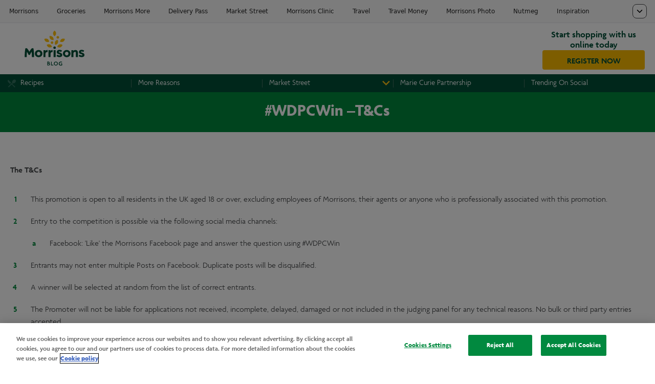

--- FILE ---
content_type: text/html; charset=utf-8
request_url: https://my.morrisons.com/competitions/week35/wdpcwin-tcs/
body_size: 3980
content:
<!DOCTYPE html><!--[if IE 9]><html lang=en class=ie9><![endif]--> <!--[if (gt IE 9)|!(IE)]><!--><html class=no-js><!--<![endif]--><head><script src=https://cdn-ukwest.onetrust.com/consent/421b8145-d47b-4ffd-975b-52ab20669f00/OtAutoBlock.js></script><script src=https://cdn-ukwest.onetrust.com/scripttemplates/otSDKStub.js charset=UTF-8 data-domain-script=421b8145-d47b-4ffd-975b-52ab20669f00></script><script>(function(w,d,s,l,i){w[l]=w[l]||[];w[l].push({'gtm.start':new Date().getTime(),event:'gtm.js'});var f=d.getElementsByTagName(s)[0],j=d.createElement(s),dl=l!='dataLayer'?'&l='+l:'';j.async=true;j.src='https://www.googletagmanager.com/gtm.js?id='+i+dl;f.parentNode.insertBefore(j,f);})(window,document,'script','dataLayer','GTM-5JPCDFM');</script><meta charset=utf-8><meta charset=UTF-8><meta http-equiv=X-UA-Compatible content="IE=10"><meta name=description content="Morrisons Blog"><meta name=keywords content=""><meta name=viewport content="width=device-width,initial-scale=1"><meta name=author content="Morrisons PLC"><meta property=og:type content=website><meta property=og:title content=WDPCWin-Tcs><meta property=og:description content="Morrisons Blog"><meta property=og:site_name content=Morrisons><meta property=og:locale content=en_GB><meta property=og:url content="https://my.morrisons.com/competitions/week35/wdpcwin-tcs/"><meta property=og:image content=https://www.morrisons.com/inspiration/Static/images/Morrisons-Logo-Desktop.jpg><meta name=twitter:card content=summary_large_image><meta name=twitter:site content=@morrisons><meta name=twitter:title content=WDPCWin-Tcs><meta name=twitter:description><meta name=twitter:image content=https://www.morrisons.com/inspiration/Static/images/Morrisons-Logo-Desktop.jpg><meta name=twitter:image:alt content=""><meta name=twitter:domain content=my.morrisons.com><title>WDPCWin-Tcs</title><link rel=canonical href="https://my.morrisons.com/competitions/week35/wdpcwin-tcs/"><link href="/Static/styles/vendor.css?v=11.3.6" rel=stylesheet><link href="/Static/styles/main_blog.css?v=11.3.6" rel=stylesheet><link href="/Static/styles/main_blog_extensions.css?v=11.3.6" rel=stylesheet><link href="https://images.morrisons.com/cookies/1.0.0/css/cookieconsent.css?v=1.0.0" rel=stylesheet><style>h1{color:#47494b;font-family:Morrisons-Agenda,Arial,sans-serif;font-style:normal}h2{color:#47494b;font-family:Morrisons-Agenda,Arial,sans-serif;font-style:normal}h3{color:#47494b;font-family:Morrisons-Agenda,Arial,sans-serif;font-style:normal}</style><!--[if IE 9]><script src="/Static/scripts/polyfills.js?v=11.3.6"></script><![endif]--><script src="/Static/scripts/google_analytics.js?v=11.3.6"></script><link rel="shortcut icon" href="/favicon.ico?v=11.3.6" type=image/png><link href="/Static/images/apple-touch-icon.png?v=11.3.6" rel=apple-touch-icon><link href="/Static/images/apple-touch-icon-152x152.png?v=11.3.6" rel=apple-touch-icon sizes=152x152><link href="/Static/images/apple-touch-icon-167x167.png?v=11.3.6" rel=apple-touch-icon sizes=167x167><link href="/Static/images/apple-touch-icon-180x180.png?v=11.3.6" rel=apple-touch-icon sizes=180x180><link href="/Static/images/icon-hires.png?v=11.3.6" rel=icon sizes=192x192><link href="/Static/images/icon-normal.png?v=11.3.6" rel=icon sizes=128x128><script>var appInsights=window.appInsights||function(config){function t(config){i[config]=function(){var t=arguments;i.queue.push(function(){i[config].apply(i,t)})}}var i={config:config},u=document,e=window,o="script",s="AuthenticatedUserContext",h="start",c="stop",l="Track",a=l+"Event",v=l+"Page",r,f;setTimeout(function(){var t=u.createElement(o);t.src=config.url||"https://js.monitor.azure.com/scripts/a/ai.0.js";u.getElementsByTagName(o)[0].parentNode.appendChild(t)});try{i.cookie=u.cookie}catch(y){}for(i.queue=[],r=["Event","Exception","Metric","PageView","Trace","Dependency"];r.length;)t("track"+r.pop());return t("set"+s),t("clear"+s),t(h+a),t(c+a),t(h+v),t(c+v),t("flush"),config.disableExceptionTracking||(r="onerror",t("_"+r),f=e[r],e[r]=function(config,t,u,e,o){var s=f&&f(config,t,u,e,o);return s!==!0&&i["_"+r](config,t,u,e,o),s}),i}({instrumentationKey:"c5984a82-b71e-49cf-b89f-431592e41129",sdkExtension:"a"});window.appInsights=appInsights;appInsights.queue&&appInsights.queue.length===0&&appInsights.trackPageView();</script><body itemscope itemtype=http://schema.org/WebPage><noscript> <iframe src="https://www.googletagmanager.com/ns.html?id=GTM-5JPCDFM" height=0 width=0 style=display:none;visibility:hidden></iframe> </noscript><script>(function(i,s,o,g,r,a,m){i['GoogleAnalyticsObject']=r;i[r]=i[r]||function(){(i[r].q=i[r].q||[]).push(arguments)},i[r].l=1*new Date();a=s.createElement(o),m=s.getElementsByTagName(o)[0];a.async=1;a.src=g;m.parentNode.insertBefore(a,m)})(window,document,'script','https://www.google-analytics.com/analytics.js','ga');ga('create','UA-45024730-33','auto');ga('send','pageview');</script><div style="min-height 45px"> <morrisons-tabs></morrisons-tabs> </div> <div class=m-o-headerMobile> <div class=m-o-headerMobile__bar> <div class=m-c-headerMobile__menu__close></div> <div class=m-o-headerMobile__bar--left> <div class=m-c-headerMobile__bar__open></div> </div> <div class=m-o-headerMobile__bar--center> <a title="Blog Home" href="https://www.morrisons.com/inspiration/"> <img src=/Static/images/header-Morrisons-more-logo-mobile.svg class=m-c-headerMobile__bar__logo> </a> </div> <div class=m-o-headerMobile__bar--right></div> </div> <div class=m-o-headerMobile__menu> <nav class=m-c-headerMobile__menu> <ul><li class=m-c-headerMobile__menu__title>Blog <li><a href="/recipes/" target=_blank>Recipes</a> <li><a href="/reasons-more-card/" target=_self>More Reasons</a> <li class=m-c-headerMobile__menu__submenu> <div class=m-c-headerMobile__menu__submenu__title>Market Street</div> <ul><li><a href="/market-street/greengrocers/" target=_self>Market Street Greengrocers</a> <li><a href="/market-street/bakers/" target=_self>Market Street Bakers</a> <li><a href="/market-street/fishmongers/" target=_self>Market Street Fishmongers</a> <li><a href="/market-street/butchers/" target=_self>Market Street Butchers</a></ul> <li><a href="/marie-curie-partnership/" target=_self>Marie Curie Partnership</a> <li><a href="/trending-on-social/" target=_self>Trending On Social</a></ul> </nav> </div> <div class=m-o-headerMobile__spacer></div> </div> <div class=m-o-header> <div class=m-o-header__contents> <div class=m-c-headerContents__logo> <a title="Blog Home" href="https://www.morrisons.com/inspiration/"> <img src=/Static/images/header-Morrisons-more-logo-desktop.svg> </a> </div> <div class=m-c-headerContents__register> <p>Start shopping with us online today</p> <a class=m-c-headerContents__btn href=https://groceries.morrisons.com/webshop/quickReg.do>REGISTER NOW</a> </div> </div> <div class=m-o-header__mainMenu> <nav class=m-o-header__mainMenu__wrap> <ul class=m-c-mainMenu><li><a class="m-c-mainMenu__link m-c-mainMenu__link--recipes" href="/recipes/" target=_blank> Recipes</a> <li><a class="m-c-mainMenu__link m-c-mainMenu__link--more_reasons" href="/reasons-more-card/" target=_self> More Reasons</a> <li> <div class=m-c-mainMenu__dropdown> <a class="m-c-mainMenu__link m-c-mainMenu__dropdown__link m-c-mainMenu__link--market_street" href=https://www.morrisons.com/inspiration/shopping-at-morrisons/market-street-hub target=_self> Market Street</a> <div class=dropdown__content> <a href="/market-street/greengrocers/" target=_self>Market Street Greengrocers</a> <a href="/market-street/bakers/" target=_self>Market Street Bakers</a> <a href="/market-street/fishmongers/" target=_self>Market Street Fishmongers</a> <a href="/market-street/butchers/" target=_self>Market Street Butchers</a> </div> </div> <li><a class="m-c-mainMenu__link m-c-mainMenu__link--marie_curie_partnership" href="/marie-curie-partnership/" target=_self> Marie Curie Partnership</a> <li><a class="m-c-mainMenu__link m-c-mainMenu__link--trending_on_social" href="/trending-on-social/" target=_self> Trending On Social</a></ul> </nav> </div> </div><script src=https://www.morrisons.com/morrisons-tabs/assets/index.min.js></script><div class="greenHeader greenHeader--margin-bottom"> <h1 style=color:White>#WDPCWin –T&amp;Cs</h1> </div> <main role=main arial-label=Cookies class="cookies content"> <div class="container--content content"> <p class=Normal1><b>The T&amp;Cs</b> <section class=generic-list><ol class=generic-list--number role=list><li class=Normal1><span>This promotion is open to all residents in the UK aged 18 or over, excluding employees of Morrisons, their agents or anyone who is professionally associated with this promotion.</span> <li class=Normal1><span>Entry to the competition is possible via the following social media channels:</span><section class=generic-list><ol class=generic-list--number role=list><li class=Normal1><span>Facebook: 'Like' the Morrisons Facebook page and answer the question using </span>#WDPCWin</ol></section> <li class=Normal1>Entrants may not enter multiple Posts on Facebook. Duplicate posts will be disqualified. <li class=Normal1><span>A winner will be selected at random from the list of correct entrants.</span> <li class=Normal1><span>The Promoter will not be liable for applications not received, incomplete, delayed, damaged or not included in the judging panel for any technical reasons. No bulk or third party entries accepted.</span> <li class=Normal1><span>Prize for the competition is </span>1 x £20 Morrisons Voucher <li class=Normal1><span>The promotion is open between 00:01am 27/09/17 until 23:59pm 01/10/17</span> <li class=Normal1><span>The winner will be selected at random and will be notified via direct message on Facebook.</span> <li class=Normal1>The prizes may be sent by the third party suppliers directly. By partaking in the competition you accept your details being passed to the third party supplier who will be disclosed to you at the point of contact. <li class=Normal1><span>The Prizes are as stated and cannot be transferred, sold or exchanged. There is no cash alternative. The promoter reserves the right to substitute the prizes of equal or greater value in the event of unavailability due to circumstances beyond their control.</span> <li class=Normal1><span>The winners will be notified within 7 working days of the closing date via Private Message on Facebook. In the event of the claim for a prize not being received by the promoter within 14 working days of such notification, the promoter reserves the right to select an alternative winner.</span> <li class=Normal1>Prizes sent via post will be sent recorded delivery. Delivery dates may vary. Larger items may have to be collected from your nearest Morrisons store. &nbsp; <li class=Normal1><span>By entering the promotion, entrants agree to be bound by the rules and the winners consent to participate in any reasonable publicity required for and on behalf of the promoter.</span> <li class=Normal1><span>All copyright is automatically transferred to the Promoter upon entry to this competition.</span> <li class=Normal1><span>PROMOTER: Wm Morrison Supermarkets plc (company number 00358949) Hilmore House, Gain Lane, Bradford, BD3 7DL.</span></ol></section> </div> </main> <div data-widget-host=morrisons-footer data-prop-site=blog> </div><script src=https://dl.episerver.net/13.6.1/epi-util/find.js></script><script>if(typeof FindApi==='function'){var api=new FindApi();api.setApplicationUrl('/');api.setServiceApiBaseUrl('/find_v2/');api.processEventFromCurrentUri();api.bindWindowEvents();api.bindAClickEvent();api.sendBufferedEvents();}</script><p class=backToTop><a href=#top>Top</a></p><script async src=https://images.morrisons.com/unified-tabs/bundle.js></script><script src="/bundles/scripts/blog_js?v=hrZix3VJVNc1GNbi4VaBdtTEZJnu3iiw1RGpDnNEAWg1"></script><script src="https://images.morrisons.com/cookies/1.0.0/js/cookieconsent.js?v=1.0.0"></script>

--- FILE ---
content_type: image/svg+xml
request_url: https://my.morrisons.com/Static/images/header-icon-recipes.svg
body_size: 247
content:
<?xml version="1.0" encoding="utf-8"?>
<!-- Generator: Adobe Illustrator 22.0.1, SVG Export Plug-In . SVG Version: 6.00 Build 0)  -->
<svg version="1.1" id="Layer_1" xmlns="http://www.w3.org/2000/svg" xmlns:xlink="http://www.w3.org/1999/xlink" x="0px" y="0px"
	 viewBox="0 0 18 18" style="enable-background:new 0 0 18 18;" xml:space="preserve">
<style type="text/css">
	.st0{fill:#FFFFFF;}
</style>
<path class="st0" d="M11.2,8.4c1.3,0.6,3.1,0.2,4.4-1.2c1.6-1.6,1.9-3.9,0.7-5.1c-1.2-1.2-3.5-0.9-5.1,0.7C9.8,4.2,9.4,6,10,7.2
	l-8.2,8.2L3,16.6l5.8-5.7l5.8,5.8l1.2-1.2L9.9,9.7L11.2,8.4 M5.5,9.9l2.4-2.4L2,1.7C0.7,3,0.7,5.1,2,6.4L5.5,9.9z"/>
</svg>


--- FILE ---
content_type: image/svg+xml
request_url: https://my.morrisons.com/Static/images/sprite.svg
body_size: 3275
content:
<?xml version="1.0" encoding="utf-8"?>
<!DOCTYPE svg PUBLIC "-//W3C//DTD SVG 1.1//EN" "http://www.w3.org/Graphics/SVG/1.1/DTD/svg11.dtd">
<svg version="1.1" xmlns="http://www.w3.org/2000/svg"
     height="2400" width="45" viewBox="0 0 45 2400" preserveAspectRatio="none">
  <svg id="icon-close" width="45" height="45" viewBox="0 0 45 45" y="0" x="0">
    <path fill="#fff" d="M8.191 3.007l2.177-2.177 25.714 25.714-2.177 2.281z"></path>
    <path fill="#fff" d="M8.191 3.007l2.177-2.177 25.714 25.714-2.177 2.281z"></path>
    <path fill="#fff" d="M8.295 26.544l25.714-25.714 2.177 2.177-25.714 25.818z"></path>
    <path fill="#fff"
        d="M9.332 34.631l-0.311 1.452c-0.518-0.311-1.555-0.726-2.592-0.726-2.074 0-4.147 1.348-4.147 4.044s2.074 3.94 4.147 3.94c1.244 0 2.074-0.207 2.696-0.622l-0.104 1.452c-0.726 0.311-1.452 0.518-2.8 0.518-2.592 0-5.599-1.866-5.599-5.392 0-3.629 3.007-5.392 5.599-5.392 1.452 0 2.488 0.311 3.111 0.726z"></path>
    <path fill="#fff" d="M17.108 44.585h-6.325v-10.576h1.659v9.228h4.666v1.348z"></path>
    <path fill="#fff"
        d="M28.41 39.297c0 3.422-2.8 5.495-5.599 5.495s-5.599-2.074-5.599-5.495c0-3.422 2.8-5.495 5.599-5.495s5.599 2.074 5.599 5.495zM26.751 39.297c0-2.592-2.074-4.147-3.94-4.147-1.97 0-3.94 1.452-3.94 4.147 0 2.592 2.074 4.147 3.94 4.147s3.94-1.452 3.94-4.147z"></path>
    <path fill="#fff"
        d="M35.876 41.578c0 1.866-1.244 3.111-3.629 3.111-1.141 0-2.177-0.311-2.696-0.726l-0.207-1.659c0.726 0.622 1.866 0.933 2.903 0.933 1.141 0 1.866-0.622 1.866-1.555s-0.518-1.452-1.763-1.866c-1.866-0.622-2.8-1.555-2.8-3.111 0-1.452 1.037-2.8 3.318-2.8 1.037 0 1.866 0.311 2.281 0.622l-0.311 1.348c-0.415-0.311-1.141-0.622-2.074-0.622-1.037 0-1.659 0.622-1.659 1.348s0.518 1.244 1.659 1.555c1.866 0.726 3.111 1.555 3.111 3.422z"></path>
    <path fill="#fff"
        d="M43.652 44.585h-6.325v-10.576h5.703v1.348h-4.147v3.214h3.422v1.348h-3.422v3.214h4.666v1.452z"></path>
  </svg>
  <svg id="icon-favs" width="45" height="45" viewBox="0 0 45 45" y="100" x="0">
    <path fill="#fcbc00"
        d="M22.424 42.273l-3.030-2.727c-10.909-9.848-18.182-16.515-18.182-24.394 0-6.515 5.152-11.667 11.667-11.667 3.636 0 7.273 1.667 9.545 4.394 2.273-2.727 5.909-4.394 9.545-4.394 6.515 0 11.667 5.152 11.667 11.667 0 8.030-7.273 14.545-18.182 24.545l-3.030 2.576z"></path>
  </svg>
  <svg id="icon-hamburger" width="44" height="45" viewBox="0 0 45 44" y="200" x="0">
    <path fill="#fff"
        d="M3.836 33.698c1.037 1.037 2.696 3.836 3.214 5.288v0c0.518-1.555 2.074-4.251 3.214-5.288h1.244c0.415 1.866 0.933 7.051 0.933 10.576h-1.555c0-2.385-0.207-6.014-0.622-8.191v0c-0.83 0.933-2.281 3.94-2.696 5.288h-1.141c-0.415-1.348-1.97-4.355-2.696-5.288v0c-0.311 2.177-0.518 5.91-0.518 8.191h-1.555c0-3.629 0.518-8.71 0.933-10.576h1.244z"></path>
    <path fill="#fff"
        d="M20.737 44.274h-6.325v-10.576h5.703v1.348h-4.147v3.214h3.422v1.348h-3.422v3.214h4.77v1.452z"></path>
    <path fill="#fff"
        d="M23.537 33.698c2.385 1.97 5.495 5.703 6.532 7.465v0-7.465h1.659v10.576h-1.348c-2.177-3.422-4.77-6.429-6.532-7.984v0 7.984h-1.659v-10.576h1.348z"></path>
    <path fill="#fff"
        d="M42.2 40.541c0 2.488-1.866 3.94-4.355 3.94s-4.355-1.452-4.355-3.94v-6.843h1.659v6.74c0 1.555 0.83 2.696 2.696 2.696s2.696-1.141 2.696-2.696v-6.74h1.555v6.843z"></path>
    <path fill="#fff" d="M0.311 0.518h43.548v4.044h-43.548v-4.044z"></path>
    <path fill="#fff" d="M0.311 11.924h43.548v4.044h-43.548v-4.044z"></path>
    <path fill="#fff" d="M0.311 23.433h43.548v4.044h-43.548v-4.044z"></path>
  </svg>
  <svg id="icon-offers" width="45" height="45" viewBox="0 0 45 45" y="300" x="0">
    <path fill="#fcbc00"
        d="M43.393 22.5l-4.661-5.625 0.643-7.232-6.911-1.607-3.536-6.429-6.429 2.893-6.429-2.893-3.696 6.429-6.75 1.607 0.643 7.393-4.661 5.464 4.661 5.625-0.643 7.232 6.911 1.607 3.536 6.429 6.429-2.893 6.429 2.893 3.536-6.429 6.911-1.607-0.643-7.393 4.661-5.464z"></path>
  </svg>
  <svg id="icon-search" width="45" height="45" viewBox="0 0 45 45" y="400" x="0">
    <path fill="#fcbc00"
        d="M31.212 27.879h-1.818l-0.606-0.758c2.273-2.424 3.636-5.909 3.636-9.394 0-8.030-6.515-14.697-14.697-14.697s-14.697 6.667-14.697 14.697 6.515 14.697 14.697 14.697c3.636 0 6.97-1.364 9.394-3.636l0.606 0.606v1.818l11.212 11.212 3.333-3.333-11.061-11.212zM17.727 27.879c-5.606 0-10.151-4.545-10.151-10.151s4.545-10.151 10.151-10.151 10.151 4.545 10.151 10.151-4.697 10.151-10.151 10.151z"></path>
  </svg>
  <svg id="icon-basket" width="45" height="45" viewBox="0 0 45 45" y="500" x="0">
    <path fill="#fff"
          d="M14.121 35.069c-2.328 0-4.19 1.862-4.19 4.19s1.862 4.19 4.19 4.19 4.19-1.862 4.19-4.19-1.862-4.19-4.19-4.19zM1.552 1.552v4.19h4.19l7.603 15.828-2.793 5.121c-0.31 0.621-0.466 1.241-0.466 2.017 0 2.328 1.862 4.19 4.19 4.19h25.138v-4.19h-24.362c-0.31 0-0.466-0.155-0.466-0.466v-0.31l1.862-3.414h15.672c1.552 0 2.948-0.931 3.724-2.172l7.448-13.655c0-0.155 0.155-0.466 0.155-0.776 0-1.086-0.931-2.017-2.017-2.017h-31.034l-2.017-4.345h-6.828zM35.069 35.069c-2.328 0-4.19 1.862-4.19 4.19s1.862 4.19 4.19 4.19 4.19-1.862 4.19-4.19-1.862-4.19-4.19-4.19z"></path>
  </svg>
  <svg id="icon-shopping" width="45" height="45" viewBox="0 0 45 45" y="600" x="0">
    <path fill="#fcbc00"
        d="M14.121 35.069c-2.328 0-4.19 1.862-4.19 4.19s1.862 4.19 4.19 4.19 4.19-1.862 4.19-4.19-1.862-4.19-4.19-4.19zM1.552 1.552v4.19h4.19l7.603 15.828-2.793 5.121c-0.31 0.621-0.466 1.241-0.466 2.017 0 2.328 1.862 4.19 4.19 4.19h25.138v-4.19h-24.362c-0.31 0-0.466-0.155-0.466-0.466v-0.31l1.862-3.414h15.672c1.552 0 2.948-0.931 3.724-2.172l7.448-13.655c0-0.155 0.155-0.466 0.155-0.776 0-1.086-0.931-2.017-2.017-2.017h-31.034l-2.017-4.345h-6.828zM35.069 35.069c-2.328 0-4.19 1.862-4.19 4.19s1.862 4.19 4.19 4.19 4.19-1.862 4.19-4.19-1.862-4.19-4.19-4.19z"></path>
  </svg>
  <svg id="icon-arrow-right" width="45" height="15" viewBox="0 0 45 15" y="700" x="0">
    <path fill="#004e37"
          d="m 15.705078,0 6,6 -6,6 L 14.294922,10.589844 18.876953,6 14.294922,1.410156 Z m 0,0"></path>
  </svg>
  <svg id="icon-arrow-down" width="45" height="15" viewBox="0 0 45 15" y="800" x="0">
    <path fill="#004e37"
          d="m 24,3.705078 -6,6 -6,-6 L 13.410156,2.294922 18,6.876953 22.589844,2.294922 Z m 0,0"></path>
  </svg>
  <svg id="icon-arrow-left" width="45" height="15" viewBox="0 0 45 15" y="900" x="0">
    <path fill="#004e37"
          d="m 20.294922,0 -6,6 6,6 1.410156,-1.410156 L 17.123047,6 21.705078,1.410156 Z m 0,0"></path>
  </svg>
  <svg id="icon-user" width="45" height="20" viewBox="0 0 45 20" y="1000" x="0">
    <path fill="#fcbc00"
          d="m 18,10 c -2.671875,0 -8,1.339844 -8,4 l 0,2 16,0 0,-2 c 0,-2.660156 -5.328125,-4 -8,-4 m 0,-2 c 2.210938,0 4,-1.789062 4,-4 0,-2.210937 -1.789062,-4 -4,-4 -2.210937,0 -4,1.789063 -4,4 0,2.210938 1.789063,4 4,4"></path>
  </svg>


    <svg id="icon-arrow-down-white" width="45" height="15" viewBox="0 0 45 15" y="1100" x="0">
    <path fill="#33715f"
          d="m 24,3.705078 -6,6 -6,-6 L 13.410156,2.294922 18,6.876953 22.589844,2.294922 Z m 0,0"></path>
  </svg>


    <svg id="social-icon-facebook" width="34" height="34" viewBox="0 0 34 34" x="0" y="1200">
    <path fill="#fcc113" d="M 17,34 C 26.4,34 34,26.4 34,17 34,7.6000005 26.4,4.7e-7 17,4.7e-7 7.6,4.7e-7 0,7.6000005 0,17 0,26.4 7.6,34 17,34"></path>
    <path fill="#48494b" d="m 12.9,14.1 1.8,0 0,-1.7 c 0,-0.8 0,-1.9 0.6,-2.6 0.6,-0.7999995 1.4,-1.2999995 2.7,-1.2999995 2.2,0 3.2,0.3 3.2,0.3 L 20.8,11.4 c 0,0 -0.7,-0.2 -1.4,-0.2 -0.7,0 -1.3,0.2 -1.3,0.9 l 0,2 2.8,0 -0.2,2.5 -2.6,0 0,8.8 -3.3,0 0,-8.8 -1.8,0 0,-2.5 z"></path>
  </svg>
  <svg id="social-icon-twitter" width="34" height="34" viewBox="0 0 34 34" x="0" y="1300">
    <path fill="#fcc113" d="M 17,34 C 26.4,34 34,26.4 34,17 34,7.6 26.4,0 17,0 7.6,0 0,7.6 0,17 0,26.4 7.6,34 17,34"></path>
    <path fill="#48494b" d="m 25.5,12.6 c -0.6,0.3 -1.3,0.5 -2,0.6 0.7,-0.4 1.3,-1.1 1.5,-1.9 -0.7,0.4 -1.4,0.7 -2.2,0.8 -0.6,-0.7 -1.5,-1.1 -2.6,-1.1 -1.9,0 -3.5,1.6 -3.5,3.5 0,0.3 0,0.5 0.1,0.8 -2.9,-0.1 -5.5,-1.5 -7.2,-3.7 -0.3,0.5 -0.5,1.1 -0.5,1.8 0,1.2 0.6,2.3 1.6,2.9 -0.6,0 -1.1,-0.2 -1.6,-0.4 l 0,0 c 0,1.7 1.2,3.1 2.8,3.4 -0.3,0.1 -0.6,0.1 -0.9,0.1 -0.2,0 -0.4,0 -0.7,-0.1 0.4,1.4 1.7,2.4 3.3,2.4 -1.2,0.9 -2.7,1.5 -4.3,1.5 -0.3,0 -0.6,0 -0.8,0 1.5,1 3.4,1.6 5.4,1.6 6.4,0 9.9,-5.3 9.9,-9.9 0,-0.2 0,-0.3 0,-0.5 0.7,-0.5 1.3,-1.1 1.7,-1.8"></path>
  </svg>
  <svg id="social-icon-gplus" width="34" height="34" viewBox="0 0 34 34" x="0" y="1400">
    <path fill="#fcc113" d="M 17,34 C 26.4,34 34,26.4 34,17 34,7.6 26.4,0 17,0 7.6,0 0,7.6 0,17 0,26.4 7.6,34 17,34"></path>
    <path fill="#48494b" d="m 14.2,24.6 c -2,0 -3.5,-1.3 -3.5,-2.8 0,-1.5 1.8,-2.8 3.8,-2.7 0.5,0 0.9,0.1 1.3,0.2 1.1,0.8 1.9,1.2 2.1,2.1 0,0.2 0.1,0.4 0.1,0.5 0,1.5 -0.9,2.7 -3.8,2.7 m 0.5,-9 c -1.4,0 -2.6,-1.5 -2.9,-3.3 -0.2,-1.8 0.7,-3.1 2,-3.1 1.4,0 2.6,1.5 2.9,3.3 0.3,1.7 -0.6,3.2 -2,3.1 m 2.9,2.6 c -0.5,-0.3 -1.4,-1.2 -1.4,-1.6 0,-0.6 0.2,-0.8 1,-1.5 0.9,-0.7 1.5,-1.6 1.5,-2.8 0,-1.3 -0.6,-2.6 -1.7,-3 l 1.7,0 1.2,-0.9 -5.3,0 c -2.4,0 -4.6,1.8 -4.6,3.9 0,2.1 1.6,3.8 4,3.8 0.2,0 0.3,0 0.5,0 -0.2,0.3 -0.3,0.6 -0.3,1 0,0.6 0.3,1.1 0.7,1.5 -0.3,0 -0.6,0 -0.9,0 -2.9,0 -5.2,1.9 -5.2,3.8 0,1.9 2.5,3.1 5.4,3.1 3.3,0 5.2,-1.9 5.2,-3.8 0,-1.6 -0.5,-2.5 -1.8,-3.5 m 7.6,-2.4 -2.1,0 0,-2.1 -1.7,0 0,2.1 -2.1,0 0,1.7 2.1,0 0,2.1 1.7,0 0,-2.1 2.1,0 0,-1.7 z"></path>
  </svg>
  <svg id="social-icon-instagram" width="34" height="34" viewBox="0 0 34 34" x="0" y="1500">
    <path fill="#fcc113" d="M 17,34 C 26.4,34 34,26.4 34,17 34,7.6 26.4,0 17,0 7.6,0 0,7.6 0,17 0,26.4 7.6,34 17,34"></path>
    <path fill="#48494b" d="m 22.2,8.5 -10.4,0 C 10,8.5 8.5,10 8.5,11.8 l 0,3.5 0,7 c 0,1.8 1.5,3.3 3.3,3.3 l 10.4,0 c 1.8,0 3.3,-1.5 3.3,-3.3 l 0,-7 0,-3.5 C 25.5,10 24.1,8.5 22.2,8.5 Z m 1,2 0.4,0 0,0.4 0,2.5 -2.9,0 0,-2.9 2.5,0 z m -8.6,4.8 c 0.5,-0.8 1.4,-1.2 2.4,-1.2 1,0 1.9,0.5 2.4,1.2 0.4,0.5 0.6,1.1 0.6,1.7 0,1.7 -1.3,3 -3,3 -1.7,0 -3,-1.3 -3,-3 0,-0.6 0.3,-1.2 0.6,-1.7 z m 9.3,6.9 c 0,0.9 -0.7,1.6 -1.6,1.6 l -10.4,0 c -0.9,0 -1.6,-0.7 -1.6,-1.6 l 0,-7 2.5,0 c -0.2,0.5 -0.3,1.1 -0.3,1.7 0,2.6 2.1,4.7 4.7,4.7 2.6,0 4.7,-2.1 4.7,-4.7 0,-0.6 -0.1,-1.2 -0.3,-1.7 l 2.5,0 0,7 z"></path>
  </svg>
  <svg id="social-icon-youtube" width="34" height="34" viewBox="0 0 34 34" x="0" y="1600">
    <path fill="#fcc113" d="M 17,34 C 26.4,34 34,26.4 34,17 34,7.6 26.4,0 17,0 7.6,0 0,7.6 0,17 0,26.4 7.6,34 17,34"></path>
    <path fill="#48494b" d="m 20.3,17 -5.6,3.3 0,-6.5 5.6,3.2 z m 5.2,3 0,-6 c 0,0 0,-2.9 -2.9,-2.9 l -11.2,0 c 0,0 -2.9,0 -2.9,2.9 l 0,6 c 0,0 0,2.9 2.9,2.9 l 11.1,0 c 0.1,0.1 3,0.1 3,-2.9"></path>
  </svg>


      <svg id="icon-arrow-down-yellow" width="45" height="15" viewBox="0 0 45 15" y="1700" x="0">
    <path fill="#fcc113"
          d="m 24,3.705078 -6,6 -6,-6 L 13.410156,2.294922 18,6.876953 22.589844,2.294922 Z m 0,0"></path>
  </svg>



    <svg id="icon-arrow-right-yellow" width="45" height="15" viewBox="0 0 45 15" y="1800" x="0">
    <path fill="#fcc113"
          d="m 15.705078,0 6,6 -6,6 L 14.294922,10.589844 18.876953,6 14.294922,1.410156 Z m 0,0"></path>
  </svg>

    <svg id="icon-arrow-up-yellow" width="45" height="15" viewBox="0 0 45 15" y="1900" x="0">
<path  fill="#fcc113" d="M16.3,15.7l1.4-1.4l-6-6l-6,6l1.4,1.4l4.6-4.6L16.3,15.7z"/>
<path fill="none" d="M0,0h24v24H0V0z"/>
  </svg>

    <svg id="exit-arrow" width="45" height="45" viewBox="0 0 45 15" y="2000" x="0">
<path fill="none" d="M0,0h24v24H0V0z"/>
<path fill="#d0d0d0" d="M10.1,15.6l1.4,1.4l5-5l-5-5l-1.4,1.4l2.6,2.6H3v2h9.7L10.1,15.6z M19,3H5C3.9,3,3,3.9,3,5v4h2V5h14v14H5v-4H3v4
	c0,1.1,0.9,2,2,2h14c1.1,0,2-0.9,2-2V5C21,3.9,20.1,3,19,3z"/>
  </svg>

<svg id="checkbox-tick" fill="#01893f" height="24" viewBox="0 0 24 24" width="24" y="2100" x="0">
    <path d="M0 0h24v24H0z" fill="none"/>
    <path d="M9 16.2L4.8 12l-1.4 1.4L9 19 21 7l-1.4-1.4L9 16.2z" fill="#01893f"/>
</svg>

<svg id="verticalNav-hamburger" fill="#febe00" xmlns="http://www.w3.org/2000/svg" height="24" viewBox="0 0 24 24" width="24" y="2200" x="0"><path d="M0 0h24v24H0z" fill="none"/><path d="M3 18h18v-2H3v2zm0-5h18v-2H3v2zm0-7v2h18V6H3z"/></svg>

<svg id="backToTop-arrow" xmlns="http://www.w3.org/2000/svg" viewBox="0 0 24 24" width="24" height="24" y="2300" x="0">
<path fill="none" d="M0 0h24v24H0V0z"/><path d="M13 20V7.8l5.6 5.6L20 12l-8-8 -8 8 1.4 1.4L11 7.8V20H13z"/></svg>
</svg>


--- FILE ---
content_type: application/x-javascript
request_url: https://my.morrisons.com/Static/scripts/google_analytics.js?v=11.3.6
body_size: 191
content:
function mediaShareIconClick(mediaType){
    window.dataLayer = window.dataLayer || [];

    if(mediaType.toUpper() == "FACEBOOK"){       
        dataLayer.push({ 
            'event': 'socialShare',             //String. Constant. 
            'event-cat': 'Social Icons',        //String. Constant. 
            'event-act': 'Facebook',            //String. e.g. ‘Facebook’, ‘Pinterest’, etc. 
            'event-lab': 'Social Share',        //String. Constant. 
        }); 
    }
    if (mediaType.toUpper() == "TWITTER") {
        dataLayer.push({
            'event': 'socialShare',             //String. Constant. 
            'event-cat': 'Social Icons',        //String. Constant. 
            'event-act': 'Twitter',             //String. e.g. ‘Facebook’, ‘Pinterest’, etc. 
            'event-lab': 'Social Share',        //String. Constant. 
        });
    }
    if (mediaType.toUpper() == "PINTEREST") {
        dataLayer.push({
            'event': 'socialShare',             //String. Constant. 
            'event-cat': 'Social Icons',        //String. Constant. 
            'event-act': 'Pinterest',           //String. e.g. ‘Facebook’, ‘Pinterest’, etc. 
            'event-lab': 'Social Share',        //String. Constant. 
        });
    }
    if (mediaType.toUpper() == "LINKEDIN") {
        dataLayer.push({
            'event': 'socialShare',             //String. Constant. 
            'event-cat': 'Social Icons',        //String. Constant. 
            'event-act': 'LinkedIn',            //String. e.g. ‘Facebook’, ‘Pinterest’, etc. 
            'event-lab': 'Social Share',        //String. Constant. 
        });
    }
    if (mediaType.toUpper() == "GOOGLE+") {
        dataLayer.push({
            'event': 'socialShare',             //String. Constant. 
            'event-cat': 'Social Icons',        //String. Constant. 
            'event-act': 'Google+',             //String. e.g. ‘Facebook’, ‘Pinterest’, etc. 
            'event-lab': 'Social Share',        //String. Constant. 
        });
    }
    if (mediaType.toUpper() == "EMAIL") {
        dataLayer.push({
            'event': 'socialShare',             //String. Constant. 
            'event-cat': 'Social Icons',        //String. Constant. 
            'event-act': 'Email',               //String. e.g. ‘Facebook’, ‘Pinterest’, etc. 
            'event-lab': 'Social Share',        //String. Constant. 
        });
    }
}

function mediaShare(mediaType) {
    window.dataLayer = window.dataLayer || []; 
    
    if (mediaType.toUpper() == "FACEBOOK") {
        dataLayer.push({
            'event': 'socialShare',             //String. Constant. 
            'event-cat': 'Social Icons',        //String. Constant. 
            'event-act': 'Facebook',            //String. e.g. ‘Facebook’, ‘Pinterest’, etc. 
            'event-lab': 'Social Share',        //String. Constant. 
        });
    }
    if (mediaType.toUpper() == "TWITTER") {
        dataLayer.push({
            'event': 'socialShare',             //String. Constant. 
            'event-cat': 'Social Icons',        //String. Constant. 
            'event-act': 'Twitter',             //String. e.g. ‘Facebook’, ‘Pinterest’, etc. 
            'event-lab': 'Social Share',        //String. Constant. 
        });
    }
    if (mediaType.toUpper() == "PINTEREST") {
        dataLayer.push({
            'event': 'socialShare',             //String. Constant. 
            'event-cat': 'Social Icons',        //String. Constant. 
            'event-act': 'Pinterest',           //String. e.g. ‘Facebook’, ‘Pinterest’, etc. 
            'event-lab': 'Social Share',        //String. Constant. 
        });
    }
    if (mediaType.toUpper() == "LINKEDIN") {
        dataLayer.push({
            'event': 'socialShare',             //String. Constant. 
            'event-cat': 'Social Icons',        //String. Constant. 
            'event-act': 'LinkedIn',            //String. e.g. ‘Facebook’, ‘Pinterest’, etc. 
            'event-lab': 'Social Share',        //String. Constant. 
        });
    }
    if (mediaType.toUpper() == "GOOGLE+") {
        dataLayer.push({
            'event': 'socialShare',             //String. Constant. 
            'event-cat': 'Social Icons',        //String. Constant. 
            'event-act': 'Google+',             //String. e.g. ‘Facebook’, ‘Pinterest’, etc. 
            'event-lab': 'Social Share',        //String. Constant. 
        });
    }
    if (mediaType.toUpper() == "EMAIL") {
        dataLayer.push({
            'event': 'socialShare',             //String. Constant. 
            'event-cat': 'Social Icons',        //String. Constant. 
            'event-act': 'Email',               //String. e.g. ‘Facebook’, ‘Pinterest’, etc. 
            'event-lab': 'Social Share',        //String. Constant. 
        });
    }
}

--- FILE ---
content_type: application/javascript
request_url: https://images.morrisons.com/unified-tabs/bundle.js
body_size: 67944
content:
!function(t){function e(n){if(o[n])return o[n].exports;var r=o[n]={i:n,l:!1,exports:{}};return t[n].call(r.exports,r,r.exports,e),r.l=!0,r.exports}var o={};e.m=t,e.c=o,e.d=function(t,o,n){e.o(t,o)||Object.defineProperty(t,o,{configurable:!1,enumerable:!0,get:n})},e.n=function(t){var o=t&&t.__esModule?function(){return t.default}:function(){return t};return e.d(o,"a",o),o},e.o=function(t,e){return Object.prototype.hasOwnProperty.call(t,e)},e.p="/",e(e.s="pwNi")}({BMrJ:function(t,e,o){function n(t,e){for(var o=0;o<t.length;o++){var n=t[o],r=h[n.id];if(r){r.refs++;for(var i=0;i<r.parts.length;i++)r.parts[i](n.parts[i]);for(;i<n.parts.length;i++)r.parts.push(p(n.parts[i],e))}else{for(var a=[],i=0;i<n.parts.length;i++)a.push(p(n.parts[i],e));h[n.id]={id:n.id,refs:1,parts:a}}}}function r(t,e){for(var o=[],n={},r=0;r<t.length;r++){var i=t[r],a=e.base?i[0]+e.base:i[0],s=i[1],c=i[2],l=i[3],p={css:s,media:c,sourceMap:l};n[a]?n[a].parts.push(p):o.push(n[a]={id:a,parts:[p]})}return o}function i(t,e){var o=_(t.insertInto);if(!o)throw new Error("Couldn't find a style target. This probably means that the value for the 'insertInto' parameter is invalid.");var n=w[w.length-1];if("top"===t.insertAt)n?n.nextSibling?o.insertBefore(e,n.nextSibling):o.appendChild(e):o.insertBefore(e,o.firstChild),w.push(e);else{if("bottom"!==t.insertAt)throw new Error("Invalid value for parameter 'insertAt'. Must be 'top' or 'bottom'.");o.appendChild(e)}}function a(t){if(null===t.parentNode)return!1;t.parentNode.removeChild(t);var e=w.indexOf(t);e>=0&&w.splice(e,1)}function s(t){var e=document.createElement("style");return t.attrs.type="text/css",l(e,t.attrs),i(t,e),e}function c(t){var e=document.createElement("link");return t.attrs.type="text/css",t.attrs.rel="stylesheet",l(e,t.attrs),i(t,e),e}function l(t,e){Object.keys(e).forEach(function(o){t.setAttribute(o,e[o])})}function p(t,e){var o,n,r,i;if(e.transform&&t.css){if(!(i=e.transform(t.css)))return function(){};t.css=i}if(e.singleton){var l=g++;o=m||(m=s(e)),n=f.bind(null,o,l,!1),r=f.bind(null,o,l,!0)}else t.sourceMap&&"function"==typeof URL&&"function"==typeof URL.createObjectURL&&"function"==typeof URL.revokeObjectURL&&"function"==typeof Blob&&"function"==typeof btoa?(o=c(e),n=u.bind(null,o,e),r=function(){a(o),o.href&&URL.revokeObjectURL(o.href)}):(o=s(e),n=d.bind(null,o),r=function(){a(o)});return n(t),function(e){if(e){if(e.css===t.css&&e.media===t.media&&e.sourceMap===t.sourceMap)return;n(t=e)}else r()}}function f(t,e,o,n){var r=o?"":n.css;if(t.styleSheet)t.styleSheet.cssText=v(e,r);else{var i=document.createTextNode(r),a=t.childNodes;a[e]&&t.removeChild(a[e]),a.length?t.insertBefore(i,a[e]):t.appendChild(i)}}function d(t,e){var o=e.css,n=e.media;if(n&&t.setAttribute("media",n),t.styleSheet)t.styleSheet.cssText=o;else{for(;t.firstChild;)t.removeChild(t.firstChild);t.appendChild(document.createTextNode(o))}}function u(t,e,o){var n=o.css,r=o.sourceMap,i=void 0===e.convertToAbsoluteUrls&&r;(e.convertToAbsoluteUrls||i)&&(n=x(n)),r&&(n+="\n/*# sourceMappingURL=data:application/json;base64,"+btoa(unescape(encodeURIComponent(JSON.stringify(r))))+" */");var a=new Blob([n],{type:"text/css"}),s=t.href;t.href=URL.createObjectURL(a),s&&URL.revokeObjectURL(s)}var h={},b=function(t){var e;return function(){return void 0===e&&(e=t.apply(this,arguments)),e}}(function(){return window&&document&&document.all&&!window.atob}),_=function(t){var e={};return function(o){return void 0===e[o]&&(e[o]=t.call(this,o)),e[o]}}(function(t){return document.querySelector(t)}),m=null,g=0,w=[],x=o("DRTY");t.exports=function(t,e){if("undefined"!=typeof DEBUG&&DEBUG&&"object"!=typeof document)throw new Error("The style-loader cannot be used in a non-browser environment");e=e||{},e.attrs="object"==typeof e.attrs?e.attrs:{},e.singleton||(e.singleton=b()),e.insertInto||(e.insertInto="head"),e.insertAt||(e.insertAt="bottom");var o=r(t,e);return n(o,e),function(t){for(var i=[],a=0;a<o.length;a++){var s=o[a],c=h[s.id];c.refs--,i.push(c)}if(t){n(r(t,e),e)}for(var a=0;a<i.length;a++){var c=i[a];if(0===c.refs){for(var l=0;l<c.parts.length;l++)c.parts[l]();delete h[c.id]}}}};var v=function(){var t=[];return function(e,o){return t[e]=o,t.filter(Boolean).join("\n")}}()},BtxX:function(t){!function(e){function o(){}function n(t,e){return function(){t.apply(e,arguments)}}function r(t){if(!(this instanceof r))throw new TypeError("Promises must be constructed via new");if("function"!=typeof t)throw new TypeError("not a function");this._state=0,this._handled=!1,this._value=void 0,this._deferreds=[],p(t,this)}function i(t,e){for(;3===t._state;)t=t._value;if(0===t._state)return void t._deferreds.push(e);t._handled=!0,r._immediateFn(function(){var o=1===t._state?e.onFulfilled:e.onRejected;if(null===o)return void(1===t._state?a:s)(e.promise,t._value);var n;try{n=o(t._value)}catch(t){return void s(e.promise,t)}a(e.promise,n)})}function a(t,e){try{if(e===t)throw new TypeError("A promise cannot be resolved with itself.");if(e&&("object"==typeof e||"function"==typeof e)){var o=e.then;if(e instanceof r)return t._state=3,t._value=e,void c(t);if("function"==typeof o)return void p(n(o,e),t)}t._state=1,t._value=e,c(t)}catch(e){s(t,e)}}function s(t,e){t._state=2,t._value=e,c(t)}function c(t){2===t._state&&0===t._deferreds.length&&r._immediateFn(function(){t._handled||r._unhandledRejectionFn(t._value)});for(var e=0,o=t._deferreds.length;e<o;e++)i(t,t._deferreds[e]);t._deferreds=null}function l(t,e,o){this.onFulfilled="function"==typeof t?t:null,this.onRejected="function"==typeof e?e:null,this.promise=o}function p(t,e){var o=!1;try{t(function(t){o||(o=!0,a(e,t))},function(t){o||(o=!0,s(e,t))})}catch(t){if(o)return;o=!0,s(e,t)}}var f=setTimeout;r.prototype.catch=function(t){return this.then(null,t)},r.prototype.then=function(t,e){var n=new this.constructor(o);return i(this,new l(t,e,n)),n},r.all=function(t){return new r(function(e,o){function n(t,a){try{if(a&&("object"==typeof a||"function"==typeof a)){var s=a.then;if("function"==typeof s)return void s.call(a,function(e){n(t,e)},o)}r[t]=a,0==--i&&e(r)}catch(t){o(t)}}if(!t||void 0===t.length)throw new TypeError("Promise.all accepts an array");var r=Array.prototype.slice.call(t);if(0===r.length)return e([]);for(var i=r.length,a=0;a<r.length;a++)n(a,r[a])})},r.resolve=function(t){return t&&"object"==typeof t&&t.constructor===r?t:new r(function(e){e(t)})},r.reject=function(t){return new r(function(e,o){o(t)})},r.race=function(t){return new r(function(e,o){for(var n=0,r=t.length;n<r;n++)t[n].then(e,o)})},r._immediateFn="function"==typeof setImmediate&&function(t){setImmediate(t)}||function(t){f(t,0)},r._unhandledRejectionFn=function(t){"undefined"!=typeof console&&console&&console.warn("Possible Unhandled Promise Rejection:",t)},r._setImmediateFn=function(t){r._immediateFn=t},r._setUnhandledRejectionFn=function(t){r._unhandledRejectionFn=t},void 0!==t&&t.exports?t.exports=r:e.Promise||(e.Promise=r)}(this)},DRTY:function(t){t.exports=function(t){var e="undefined"!=typeof window&&window.location;if(!e)throw new Error("fixUrls requires window.location");if(!t||"string"!=typeof t)return t;var o=e.protocol+"//"+e.host,n=o+e.pathname.replace(/\/[^\/]*$/,"/");return t.replace(/url\s*\(((?:[^)(]|\((?:[^)(]+|\([^)(]*\))*\))*)\)/gi,function(t,e){var r=e.trim().replace(/^"(.*)"$/,function(t,e){return e}).replace(/^'(.*)'$/,function(t,e){return e});if(/^(#|data:|http:\/\/|https:\/\/|file:\/\/\/)/i.test(r))return t;var i;return i=0===r.indexOf("//")?r:0===r.indexOf("/")?o+r:n+r.replace(/^\.\//,""),"url("+JSON.stringify(i)+")"})}},Hw2k:function(t,e,o){var n=o("yfG5");"string"==typeof n&&(n=[[t.i,n,""]]);var r={};r.transform=void 0;o("BMrJ")(n,r);n.locals&&(t.exports=n.locals)},JkW7:function(t,e,o){"use strict";function n(t,e){if(!t)throw new ReferenceError("this hasn't been initialised - super() hasn't been called");return!e||"object"!=typeof e&&"function"!=typeof e?t:e}function r(t,e){if("function"!=typeof e&&null!==e)throw new TypeError("Super expression must either be null or a function, not "+typeof e);t.prototype=Object.create(e&&e.prototype,{constructor:{value:t,enumerable:!1,writable:!0,configurable:!0}}),e&&(Object.setPrototypeOf?Object.setPrototypeOf(t,e):t.__proto__=e)}function i(t,e){if(!(t instanceof e))throw new TypeError("Cannot call a class as a function")}function a(t,e){if(!t)throw new ReferenceError("this hasn't been initialised - super() hasn't been called");return!e||"object"!=typeof e&&"function"!=typeof e?t:e}function s(t,e){if("function"!=typeof e&&null!==e)throw new TypeError("Super expression must either be null or a function, not "+typeof e);t.prototype=Object.create(e&&e.prototype,{constructor:{value:t,enumerable:!1,writable:!0,configurable:!0}}),e&&(Object.setPrototypeOf?Object.setPrototypeOf(t,e):t.__proto__=e)}function c(t,e){if(!(t instanceof e))throw new TypeError("Cannot call a class as a function")}function l(t,e){if(!t)throw new ReferenceError("this hasn't been initialised - super() hasn't been called");return!e||"object"!=typeof e&&"function"!=typeof e?t:e}function p(t,e){if("function"!=typeof e&&null!==e)throw new TypeError("Super expression must either be null or a function, not "+typeof e);t.prototype=Object.create(e&&e.prototype,{constructor:{value:t,enumerable:!1,writable:!0,configurable:!0}}),e&&(Object.setPrototypeOf?Object.setPrototypeOf(t,e):t.__proto__=e)}function f(t,e){if(!(t instanceof e))throw new TypeError("Cannot call a class as a function")}function d(t,e){if(!t)throw new ReferenceError("this hasn't been initialised - super() hasn't been called");return!e||"object"!=typeof e&&"function"!=typeof e?t:e}function u(t,e){if("function"!=typeof e&&null!==e)throw new TypeError("Super expression must either be null or a function, not "+typeof e);t.prototype=Object.create(e&&e.prototype,{constructor:{value:t,enumerable:!1,writable:!0,configurable:!0}}),e&&(Object.setPrototypeOf?Object.setPrototypeOf(t,e):t.__proto__=e)}function h(t,e){if(!(t instanceof e))throw new TypeError("Cannot call a class as a function")}function b(t,e){if(!t)throw new ReferenceError("this hasn't been initialised - super() hasn't been called");return!e||"object"!=typeof e&&"function"!=typeof e?t:e}function _(t,e){if("function"!=typeof e&&null!==e)throw new TypeError("Super expression must either be null or a function, not "+typeof e);t.prototype=Object.create(e&&e.prototype,{constructor:{value:t,enumerable:!1,writable:!0,configurable:!0}}),e&&(Object.setPrototypeOf?Object.setPrototypeOf(t,e):t.__proto__=e)}function m(t,e){if(!(t instanceof e))throw new TypeError("Cannot call a class as a function")}function g(t,e){if(!t)throw new ReferenceError("this hasn't been initialised - super() hasn't been called");return!e||"object"!=typeof e&&"function"!=typeof e?t:e}function w(t,e){if("function"!=typeof e&&null!==e)throw new TypeError("Super expression must either be null or a function, not "+typeof e);t.prototype=Object.create(e&&e.prototype,{constructor:{value:t,enumerable:!1,writable:!0,configurable:!0}}),e&&(Object.setPrototypeOf?Object.setPrototypeOf(t,e):t.__proto__=e)}function x(t,e){if(!(t instanceof e))throw new TypeError("Cannot call a class as a function")}function v(t,e){if(!t)throw new ReferenceError("this hasn't been initialised - super() hasn't been called");return!e||"object"!=typeof e&&"function"!=typeof e?t:e}function y(t,e){if("function"!=typeof e&&null!==e)throw new TypeError("Super expression must either be null or a function, not "+typeof e);t.prototype=Object.create(e&&e.prototype,{constructor:{value:t,enumerable:!1,writable:!0,configurable:!0}}),e&&(Object.setPrototypeOf?Object.setPrototypeOf(t,e):t.__proto__=e)}function j(t,e){if(!(t instanceof e))throw new TypeError("Cannot call a class as a function")}function O(t,e){if(!t)throw new ReferenceError("this hasn't been initialised - super() hasn't been called");return!e||"object"!=typeof e&&"function"!=typeof e?t:e}function k(t,e){if("function"!=typeof e&&null!==e)throw new TypeError("Super expression must either be null or a function, not "+typeof e);t.prototype=Object.create(e&&e.prototype,{constructor:{value:t,enumerable:!1,writable:!0,configurable:!0}}),e&&(Object.setPrototypeOf?Object.setPrototypeOf(t,e):t.__proto__=e)}function C(){window.fetch("https://apps.parcelforce.com/sso/Home/IsAlive").then(function(t){if(200!==t.status)return void console.log("fetch error",t.status);t.json().then(function(){M()})}).catch(function(t){console.log("error",t)})}function M(){var t=document.querySelector("body");window.fetch("https://apps.parcelforce.com/sso/").then(function(e){if(200!==e.status)return void console.log("fetch error",e.status);e.text().then(function(e){L(e,t)})}).catch(function(t){console.log("error getting html",t)})}function L(t,e){var o=document.createElement("iframe");o.setAttribute("id","safe-space-iframe"),e.appendChild(o),e.style.overflow="hidden",o.setAttribute("style","z-index:1000000;height:100%;width:100%;position:fixed;top:0;bottom:0;background-color: rgba(0, 0, 0, 0.26);"),o.contentWindow.document.open(),o.contentWindow.document.write(t),o.contentWindow.document.close(),o.focus()}function A(){var t=document.getElementById("safe-space-iframe");t&&(t.parentNode.style.overflow="",t.parentNode.removeChild(t))}Object.defineProperty(e,"__esModule",{value:!0});var F=o("KM04"),S=Object.assign||function(t){for(var e=1;e<arguments.length;e++){var o=arguments[e];for(var n in o)Object.prototype.hasOwnProperty.call(o,n)&&(t[n]=o[n])}return t},N=function(t){return t.replace(/-([a-z])/gi,function(t,e){return e.toUpperCase()})},T=function(){return document.currentScript||function(){var t=document.getElementsByTagName("script");return t[t.length-1]}()},R=function(t,e){void 0===e&&(e={});var o=t.attributes,n=S({},e);return Object.keys(o).forEach(function(t){if(o.hasOwnProperty(t)){var e=o[t].name;if(!e||"string"!=typeof e)return!1;var r=e.split(/(data-props?-)/).pop()||"";if(r=N(r),e!==r){n[r]=o[t].nodeValue}}}),[].forEach.call(t.getElementsByTagName("script"),function(t){var e={};if(t.hasAttribute("type")){if("text/props"!==t.getAttribute("type")&&"application/json"!==t.getAttribute("type"))return;try{e=JSON.parse(t.innerHTML)}catch(t){throw new Error(t)}S(n,e)}}),n},E=function(t){var e=t.attributes,o=null;return Object.keys(e).forEach(function(t){if(e.hasOwnProperty(t)){"data-mount-in"===e[t].name&&(o=e[t].nodeValue)}}),o},P=function(t){var e=t.selector,o=t.inline,n=t.clientSpecified,r=[],i=T();if(!0===o){r.push(i.parentNode)}return!0!==n||e||(e=E(i)),e&&[].forEach.call(document.querySelectorAll(e),function(t){r.push(t)}),r},Z=function(t,e,o,n,r){e.forEach(function(e){var i=e;if(!i._habitat){i._habitat=!0;var a=R(e,r)||r;return n&&(i.innerHTML=""),Object(F.render)(Object(F.h)(t,a),i,o)}})},z=function(t){var e=t;return{render:function(t){void 0===t&&(t={});var o=t.selector;void 0===o&&(o=null);var n=t.inline;void 0===n&&(n=!1);var r=t.clean;void 0===r&&(r=!1);var i=t.clientSpecified;void 0===i&&(i=!1);var a=t.defaultProps;void 0===a&&(a={});var s=P({selector:o,inline:n,clientSpecified:i}),c=function(){if(s.length>0){var t=P({selector:o,inline:n,clientSpecified:i});return Z(e,t,null,r,a)}};c(),document.addEventListener("DOMContentLoaded",c),document.addEventListener("load",c)}}},U=z,V=(o("dLxY"),[{id:"home",name:"Morrisons.com",href:"https://www.morrisons.com",target:"_self"},{id:"groceries",name:"Groceries",href:"https://groceries.morrisons.com/webshop/startWebshop.do",target:"_self"},{id:"morrisonsmore",name:"Morrisons More",href:"https://www.morrisons.com/more",target:"_self"},{id:"foodtoorder",name:"Food To Order",href:"https://groceries.morrisons.com/shop-in-shop/food-to-order",target:"_self"},{id:"travel",name:"Travel Money",href:"https://morrisonstravelmoney.com",target:"_self"},{id:"blog",name:"Inspiration",href:"https://my.morrisons.com/inspiration",target:"_self"}]),H=[{id:"storefinder",name:"Store Finder",href:"https://my.morrisons.com/storefinder",target:"_self"},{id:"contactus",name:"Help Hub & FAQs",href:"https://www.morrisons.com/help",target:"_self"}],B=o("sHGc"),G=o.n(B),W=function(t){function e(){return n(this,t.apply(this,arguments))}return r(e,t),e.prototype.getLink=function(){return this.props.href},e.prototype.render=function(){return Object(F.h)("a",{href:this.getLink(),target:this.props.target},this.props.children,Object(F.h)("span",null,this.props.name))},e}(F.Component),D=Object.assign||function(t){for(var e=1;e<arguments.length;e++){var o=arguments[e];for(var n in o)Object.prototype.hasOwnProperty.call(o,n)&&(t[n]=o[n])}return t},J=Object(F.h)("span",null,"Our websites"),I=Object(F.h)("span",null,"Other"),X=Object(F.h)("svg",{x:"0px",y:"0px",viewBox:"0 0 12 7",width:"12px",height:"7px"},Object(F.h)("path",{d:"M12,1.4L6,7L0,1.4l1.4-1.3L6,4.3L10.6,0L12,1.4z"})),K=function(t){function e(){return i(this,e),a(this,t.apply(this,arguments))}return s(e,t),e.prototype.render=function(t){var e=this,o=t.tabs,n=t.max,r=t.tabRef,i=t.tabContainerRef,a=t.otherRef,s=t.active,c=t.site;return Object(F.h)("div",{className:G.a["tt-flex"]+" "+G.a["tt-flex-grow"]+" "+G.a["tt-morrisons-dropdown-container"],ref:r},Object(F.h)("ul",{className:G.a["tt-flex"]+" "+G.a["tt-flex-wrap"]+" "+G.a["tt-fixed-height"],ref:i},o.map(function(t,o){return n>=o+1&&Object(F.h)("li",{className:""+(t.id.toLowerCase().replace(/\s/g,"")==c.toLowerCase().replace(/\s/g,"")&&G.a.isActive)},Object(F.h)(W,D({},t,e.props)))}),Object(F.h)("div",{ref:a},n<o.length&&Object(F.h)("ul",{className:G.a["tt-flex"]+" "+G.a["tt-flex-wrap"]+" "+G.a["tt-fixed-height"]},Object(F.h)("li",{className:G.a["tt-tab-dropdown"]+" "+(s?G.a.isActive:"")},n<=0&&J,n>0&&I,X)))))},e}(F.Component),Q=Object.assign||function(t){for(var e=1;e<arguments.length;e++){var o=arguments[e];for(var n in o)Object.prototype.hasOwnProperty.call(o,n)&&(t[n]=o[n])}return t},q=Object(F.h)("svg",{x:"0px",y:"0px",viewBox:"0 0 10 13",width:"14px",height:"14px"},Object(F.h)("path",{d:"M9,1H1C0.4,1,0,1.4,0,2v9l2-2h7c0.6,0,1-0.4,1-1V2C10,1.4,9.6,1,9,1z"})),Y=Object(F.h)("svg",{x:"0px",y:"0px",viewBox:"0 0 9 13",width:"14px",height:"14px"},Object(F.h)("path",{d:"M4.5,0C2,0,0,1.8,0,4.2C0,7.4,4.5,12,4.5,12S9,7.4,9,4.2C9,1.8,7,0,4.5,0z M4.5,5.7C3.6,5.7,2.9,5,2.9,4.2s0.7-1.5,1.6-1.5s1.6,0.6,1.6,1.5S5.4,5.7,4.5,5.7z"})),$=function(t){function e(){return c(this,e),l(this,t.apply(this,arguments))}return p(e,t),e.prototype.getLink=function(t){return("Help Hub & FAQs"==t.name?this.props.contact:this.props.storefinder)||t.href},e.prototype.render=function(t){var e=this,o=t.links,n=t.site;return Object(F.h)("div",{className:G.a["tt-flex"]},o.map(function(t){return Object(F.h)("div",{className:G.a["tt-tab-store"]+" "+(t.name.toLowerCase().replace(/\s/g,"")==n.toLowerCase().replace(/\s/g,"")&&G.a.isActive)},Object(F.h)(W,Q({},t,e.props,{href:e.getLink(t),"aria-label":"Help Hub & FAQs"===t.name?"Go to Morrisons Contact Us - Help Hub":"Go to Morrisons Store Finder"}),"Help Hub & FAQs"==t.name?q:Y))}))},e}(F.Component),tt=function(t){function e(){return f(this,e),d(this,t.apply(this,arguments))}return u(e,t),e.prototype.render=function(t){var e=t.tabs,o=t.max,n=t.active,r=t.width,i={marginLeft:r};return Object(F.h)("div",null,o<e.length&&Object(F.h)("div",{style:i,className:G.a["tt-morrisons-top-dropdown"]+" "+(n?G.a.showDropdown:"")},Object(F.h)("ul",null,e.map(function(t,e){return o<e+1&&Object(F.h)("li",null,Object(F.h)("a",{href:t.href,target:t.target},t.name))}))))},e}(F.Component),et=Object.assign||function(t){for(var e=1;e<arguments.length;e++){var o=arguments[e];for(var n in o)Object.prototype.hasOwnProperty.call(o,n)&&(t[n]=o[n])}return t},ot=function(t){function e(){h(this,e);var o=b(this,t.call(this));return o.state={width:null,active:!1,padding:15,max:20,tabs:V,links:H},o.toggleDropdown=function(t){if(o.otherRef.contains(t.target))return void o.setState(function(t){return{active:!t.active}});o.state.active&&o.setState(function(t){return{active:!t.active}})},o.toggleDropdown=o.toggleDropdown.bind(o),o}return _(e,t),e.prototype.getMaxTabs=function(){var t=Math.floor(this.tabRef.clientWidth/(this.tabContainerRef.querySelectorAll("li")[0].clientWidth+this.state.padding));this.setState({width:this.otherRef.offsetLeft||0,max:t-(this.state.max<this.state.tabs.length?1:0)})},e.prototype.componentWillMount=function(){document.addEventListener("mousedown",this.toggleDropdown,!1)},e.prototype.componentDidMount=function(){var t=this;this.getMaxTabs(),window.addEventListener("resize",function(){t.getMaxTabs()})},e.prototype.componentDidUpdate=function(t,e){e.width!==this.state.width&&this.getMaxTabs()},e.prototype.componentWillUnmount=function(){document.removeEventListener("mousedown",this.toggleDropdown,!1),window.removeEventListener("resize")},e.prototype.render=function(t){var e=this,o=t.site;return Object(F.h)("div",null,Object(F.h)("div",{class:G.a["tt-morrisons-top-tabs-container"]},Object(F.h)("nav",{class:G.a["tt-morrisons-top-tabs-wrapper"]},Object(F.h)("div",{class:G.a["tt-morrisons-top-tabs"]},Object(F.h)("div",{ref:function(t){return e.introRef=t},class:G.a["tt-tab-title"]},"Explore our sites"),Object(F.h)(K,{site:o,tabs:this.state.tabs,max:this.state.max,tabRef:function(t){return e.tabRef=t},tabContainerRef:function(t){return e.tabContainerRef=t},otherRef:function(t){return e.otherRef=t}}),Object(F.h)($,et({},this.state,this.props))),Object(F.h)(tt,{site:o,tabs:this.state.tabs,max:this.state.max,active:this.state.active,width:this.state.width}))),Object(F.h)("style",{dangerouslySetInnerHTML:{__html:"\n                @font-face {\n                  font-family: 'MorrisonsAgendaTabs';\n                  src: url('https://my.morrisons.com/fonts/MorrisonsAgenda-Medium.woff') format('woff');\n                  font-style: normal;\n                }\n              "}}))},e}(F.Component),nt=o("Hw2k"),rt=o.n(nt),it=function(t){function e(){m(this,e);var o=g(this,t.call(this));return o.state={active:!1},o.setActive=function(){o.setState({active:!o.state.active})},o.setActive=o.setActive.bind(o),o}return w(e,t),e.prototype.render=function(){return Object(F.h)("div",{className:rt.a["page-footer__expander"]},Object(F.h)("h4",{className:rt.a["page-footer__title"]},Object(F.h)("span",null,this.props.title),Object(F.h)("button",{className:rt.a["page-footer__plus"],onClick:this.setActive},Object(F.h)("span",{className:rt.a["page-footer__plus-title"]},this.props.title),Object(F.h)("span",{className:rt.a["page-footer__plus-icon"]},this.state.active?"-":"+"))),Object(F.h)("div",{className:rt.a["page-footer__wrapper"]+" "+(this.state.active?rt.a["page-footer__wrapper--active"]:"")},this.props.children))},e}(F.Component),at=function(t){var e=Object.assign({},t);return delete e.styles,Object(F.h)("svg",Object.assign({version:"1.1",xmlns:"http://www.w3.org/2000/svg","xmlns:xlink":"http://www.w3.org/1999/xlink",x:"0px",y:"0px",width:"140px",height:"57px",viewBox:"0 0 140 57",style:"enable-background:new 0 0 140 57;","xml:space":"preserve"},e),["\n",Object(F.h)("path",{fill:"#FAC017",d:"M68.1,18c0,1.1-0.9,1.9-2.1,1.9c-1.1,0-2.1-0.9-2.1-1.9c0-1.1,0.9-1.9,2.1-1.9C67.2,16.1,68.1,16.9,68.1,18"},[]),"\n",Object(F.h)("path",{fill:"#FAC017",d:"M77.5,10.1c0,1.1-0.9,1.9-2.1,1.9c-1.1,0-2.1-0.9-2.1-1.9c0-1.1,0.9-1.9,2.1-1.9C76.5,8.1,77.5,9,77.5,10.1"},[]),"\n",Object(F.h)("path",{fill:"#FAC017",d:"M72.6,4.1c0,2.7-2.5,4.1-2.5,4.1s-2.5-1.5-2.5-4.1c0-2.7,2.5-4.1,2.5-4.1S72.6,1.5,72.6,4.1"},[]),"\n",Object(F.h)("path",{fill:"#FAC017",d:"M67,9.5c2,1.9,1.4,4.5,1.4,4.5s-2.9,0.6-4.9-1.3c-2-1.9-1.4-4.5-1.4-4.5S64.9,7.6,67,9.5"},[]),"\n",Object(F.h)("path",{fill:"#FAC017",d:"M58.8,12.6c2.5,1.3,2.6,4.1,2.6,4.1s-2.6,1.3-5.1-0.1c-2.5-1.3-2.6-4.1-2.6-4.1S56.3,11.2,58.8,12.6"},[]),"\n",Object(F.h)("path",{fill:"#FAC017",d:"M62.5,20.7c2.7,0.9,3.3,3.6,3.3,3.6s-2.3,1.7-5,0.7c-2.7-0.9-3.3-3.6-3.3-3.6S59.8,19.8,62.5,20.7"},[]),"\n",Object(F.h)("path",{fill:"#FAC017",d:"M75.4,18.6c-1.2,2.4-4.1,2.8-4.1,2.8s-1.6-2.3-0.4-4.7c1.2-2.4,4.1-2.8,4.1-2.8S76.6,16.2,75.4,18.6"},[]),"\n",Object(F.h)("path",{fill:"#FAC017",d:"M84,16.6c-2.5,1.3-5.1,0.1-5.1,0.1c0,0,0.1-2.7,2.6-4.1c2.5-1.3,5.1-0.1,5.1-0.1S86.4,15.2,84,16.6"},[]),"\n",Object(F.h)("path",{fill:"#FAC017",d:"M79.5,25c-2.7,0.9-5-0.7-5-0.7s0.6-2.7,3.3-3.6c2.7-0.9,5,0.7,5,0.7S82.2,24.1,79.5,25"},[]),"\n",Object(F.h)("g",{},["\n\t",Object(F.h)("path",{fill:"#FFFFFF",d:"M32.7,29c-5,0-8.8,3.4-8.8,7.8c0,4.5,3.8,7.8,8.8,7.8c5,0,8.8-3.4,8.8-7.8C41.5,32.3,37.7,29,32.7,29z\n\t\t M32.7,40.8c-2.3,0-4.1-1.7-4.1-4c0-2.3,1.7-4,4.1-4c2.3,0,4,1.7,4,4C36.7,39.1,35,40.8,32.7,40.8z"},[]),"\n\t",Object(F.h)("path",{fill:"#FFFFFF",d:"M72.2,44.3h-4.3c-0.1,0-0.2-0.1-0.2-0.2V29.5c0-0.1,0.1-0.2,0.2-0.2h4.3c0.1,0,0.2,0.1,0.2,0.2v14.6\n\t\tC72.4,44.2,72.3,44.3,72.2,44.3"},[]),"\n\t",Object(F.h)("path",{fill:"#FFFFFF",d:"M98.4,29c-5,0-8.8,3.4-8.8,7.8c0,4.5,3.8,7.8,8.8,7.8c5,0,8.8-3.4,8.8-7.8C107.2,32.3,103.4,29,98.4,29z\n\t\t M98.4,40.8c-2.3,0-4.1-1.7-4.1-4c0-2.3,1.7-4,4.1-4c2.3,0,4,1.7,4,4C102.5,39.1,100.7,40.8,98.4,40.8z"},[]),"\n\t",Object(F.h)("path",{fill:"#FFFFFF",d:"M124.3,44.3h-4.2c-0.1,0-0.2-0.1-0.2-0.2v-8.6c0-1.8-0.5-2.4-1.9-2.4c-1.7,0-3.1,1-3.6,2.6\n\t\tc-0.2,0.5-0.2,1-0.2,1.8v6.7c0,0.1-0.1,0.2-0.2,0.2h-4.3c-0.1,0-0.2-0.1-0.2-0.2V29.5c0-0.1,0.1-0.2,0.2-0.2h4.1\n\t\tc0.1,0,0.2,0.1,0.2,0.2V31c0.9-0.9,2.4-2,4.9-2c3.8,0,5.7,2,5.7,5.8v9.3C124.5,44.2,124.4,44.3,124.3,44.3"},[]),"\n\t",Object(F.h)("path",{fill:"#FFFFFF",d:"M21.5,44.3h-4.3c-0.1,0-0.2-0.1-0.2-0.2c0-4.6-0.4-9.8-0.5-11.4c-1.6,1.9-3,4.5-4.2,7c0,0.1-0.1,0.1-0.2,0.1\n\t\tH9.6c-0.1,0-0.2,0-0.2-0.1c-1.1-2.5-2.6-5.1-4.2-7c-0.1,1.6-0.5,6.8-0.5,11.4c0,0.1-0.1,0.2-0.2,0.2H0.2c-0.1,0-0.2-0.1-0.2-0.2\n\t\tc0-6.2,0.5-14.4,1.6-18.6c0-0.1,0.1-0.2,0.2-0.2h3.4c0.1,0,0.1,0,0.2,0.1c2.2,2.3,4.1,4.9,5.5,7.5c1.4-2.6,3.3-5.1,5.5-7.5\n\t\tc0,0,0.1-0.1,0.2-0.1h3.4c0.1,0,0.2,0.1,0.2,0.2c1.1,4.2,1.6,12.4,1.6,18.6C21.7,44.2,21.6,44.3,21.5,44.3"},[]),"\n\t",Object(F.h)("path",{fill:"#FFFFFF",d:"M48.3,44.3H44c-0.1,0-0.2-0.1-0.2-0.2V29.5c0-0.1,0.1-0.2,0.2-0.2h4.1c0.1,0,0.2,0.1,0.2,0.2v1.8\n\t\tc1.1-1.4,2.7-2.2,4.4-2.2c0.2,0,0.5,0,0.6,0c0.1,0,0.2,0.1,0.2,0.2v3.9c0,0.1,0,0.1-0.1,0.2c0,0-0.1,0.1-0.2,0c-0.1,0-0.4,0-0.8,0\n\t\tc-1.3,0-3,0.7-3.7,2.7c-0.2,0.6-0.3,1.3-0.3,2.2v5.8C48.5,44.2,48.4,44.3,48.3,44.3"},[]),"\n\t",Object(F.h)("path",{fill:"#FFFFFF",d:"M60.2,44.3h-4.3c-0.1,0-0.2-0.1-0.2-0.2V29.5c0-0.1,0.1-0.2,0.2-0.2h4.1c0.1,0,0.2,0.1,0.2,0.2v1.8\n\t\tc1.1-1.4,2.7-2.2,4.4-2.2c0.2,0,0.5,0,0.6,0c0.1,0,0.2,0.1,0.2,0.2v3.9c0,0.1,0,0.1-0.1,0.2c0,0-0.1,0.1-0.2,0c-0.1,0-0.4,0-0.8,0\n\t\tc-1.4,0-3,0.7-3.7,2.7c-0.2,0.6-0.3,1.3-0.3,2.2v5.8C60.4,44.2,60.3,44.3,60.2,44.3"},[]),"\n\t",Object(F.h)("path",{fill:"#FFFFFF",d:"M72.6,25.3c0,1.3-1.1,2.3-2.5,2.3c-1.4,0-2.5-1.1-2.5-2.3c0-1.3,1.1-2.3,2.5-2.3C71.4,23,72.6,24,72.6,25.3"},[]),"\n\t",Object(F.h)("path",{fill:"#FFFFFF",d:"M82.7,34.9c-0.2-0.1-0.4-0.1-0.6-0.2c-1.6-0.5-2.6-0.8-2.6-1.5v-0.1c0-0.6,0.7-1,1.7-1c1.1,0,2.1,0.3,3.7,1.1\n\t\tl0,0c0,0,0.1,0,0.1,0c0.1,0,0.2,0,0.2-0.1l1.7-2.8c0,0,0-0.1,0-0.1c0-0.1,0-0.1-0.1-0.2c-1.8-0.9-3.6-1.4-5.6-1.4\n\t\tc-3.9,0-6.4,1.8-6.4,4.7v0.1c0,2.9,2.5,4,5.2,4.7c0.2,0.1,0.4,0.1,0.7,0.2c1.7,0.5,2.4,0.8,2.4,1.5V40c-0.1,0.6-0.7,0.9-1.8,0.9\n\t\tc-1.6,0-3-0.5-4.8-1.6l0,0c0,0-0.1,0-0.1,0c-0.1,0-0.1,0-0.2,0.1L74.4,42c0,0,0,0.1,0,0.1c0,0.1,0,0.1,0.1,0.2\n\t\tc2.2,1.4,4.1,2.2,6.6,2.2c4.3,0,6.8-1.8,6.8-4.8v-0.1C87.9,36.8,85.3,35.6,82.7,34.9"},[]),"\n\t",Object(F.h)("path",{fill:"#FFFFFF",d:"M134.8,34.9c-0.2-0.1-0.4-0.1-0.6-0.2c-1.6-0.5-2.6-0.8-2.6-1.5v-0.1c0-0.6,0.7-1,1.7-1c1.1,0,2.1,0.3,3.8,1.1\n\t\tl0,0c0,0,0.1,0,0.1,0c0.1,0,0.2,0,0.2-0.1l1.7-2.8c0,0,0-0.1,0-0.1c0-0.1,0-0.1-0.1-0.2c-1.8-0.9-3.6-1.4-5.6-1.4\n\t\tc-3.9,0-6.4,1.8-6.4,4.7v0.1c0,2.9,2.5,4,5.2,4.7c0.2,0.1,0.4,0.1,0.7,0.2c1.7,0.5,2.4,0.8,2.4,1.5V40c-0.1,0.6-0.7,0.9-1.8,0.9\n\t\tc-1.6,0-3-0.5-4.8-1.6l0,0c0,0-0.1,0-0.1,0c-0.1,0-0.1,0-0.2,0.1l-1.9,2.7c0,0,0,0.1,0,0.1c0,0.1,0,0.1,0.1,0.2\n\t\tc2.2,1.4,4.1,2.2,6.6,2.2c4.3,0,6.8-1.8,6.8-4.8v-0.1C140,36.9,137.4,35.7,134.8,34.9"},[]),"\n"]),"\n"])},st=function(t){var e=Object.assign({},t);return delete e.styles,Object(F.h)("svg",Object.assign({version:"1.1",xmlns:"http://www.w3.org/2000/svg","xmlns:xlink":"http://www.w3.org/1999/xlink",x:"0px",y:"0px",width:"140px",height:"57px",viewBox:"0 0 140 57",style:"enable-background:new 0 0 140 57;","xml:space":"preserve"},e),["\n  ",Object(F.h)("path",{"stroke-width":"0px",fill:"#008031",d:"M24.5,45c-.8,0-1.7,0-2.5-.4-.8-.3-1.5-.7-2.1-1.3-.6-.6-1.1-1.3-1.4-2.1-.3-.8-.5-1.6-.5-2.5,0-.9.2-1.7.5-2.5.3-.8.8-1.5,1.4-2.1.6-.6,1.3-1,2.1-1.3.8-.3,1.6-.4,2.5-.4.8,0,1.7,0,2.5.4.8.3,1.5.7,2.1,1.3.6.6,1.1,1.3,1.4,2.1.3.8.5,1.6.5,2.5,0,1.7-.8,3.3-2,4.5-1.2,1.2-2.9,1.8-4.5,1.7ZM24.5,35.5c-.4,0-.8,0-1.2.2-.4.2-.7.4-1,.7-.3.3-.5.7-.6,1.1-.1.4-.2.8-.2,1.2,0,.4,0,.8.2,1.2s.4.8.6,1.1c.3.3.6.5,1,.7.4.2.8.2,1.2.2.4,0,.8,0,1.2-.3.4-.2.7-.4,1-.7.3-.3.5-.7.6-1.1.1-.4.2-.8.2-1.2,0-.4,0-.8-.2-1.2-.1-.4-.3-.7-.6-1.1-.3-.3-.6-.5-1-.7-.4-.2-.8-.3-1.2-.3ZM53.9,44.6v-11.8s0,0,0-.1c0,0,0,0-.1,0h-3.2s0,0-.1,0c0,0,0,0,0,.1v11.7s0,0,0,.1c0,0,0,0,.1,0h3.2s0,0,.1,0c0,0,0,0,0-.1M73.2,44.9c-.8,0-1.7,0-2.5-.4-.8-.3-1.5-.7-2.1-1.3-.6-.6-1.1-1.3-1.4-2.1-.3-.8-.5-1.6-.5-2.5,0-.9.2-1.7.5-2.5.3-.8.8-1.5,1.4-2.1.6-.6,1.3-1,2.1-1.3.8-.3,1.6-.4,2.5-.4.8,0,1.7,0,2.5.4.8.3,1.5.7,2.1,1.3.6.6,1.1,1.3,1.4,2.1.3.8.5,1.6.5,2.5,0,.9-.2,1.7-.5,2.5-.3.8-.8,1.5-1.4,2.1-.6.6-1.3,1-2.1,1.3-.8.3-1.6.4-2.5.4ZM73.2,35.5c-.4,0-.8,0-1.2.2-.4.2-.7.4-1,.7-.3.3-.5.7-.6,1.1s-.2.8-.2,1.2c0,.4,0,.8.2,1.2.1.4.4.8.6,1.1.3.3.6.5,1,.7.4.2.8.2,1.2.2.4,0,.8,0,1.2-.3.4-.2.7-.4,1-.7.3-.3.5-.7.6-1.1.1-.4.2-.8.2-1.2,0-.4,0-.8-.2-1.2-.1-.4-.3-.7-.6-1.1-.3-.3-.6-.5-1-.7-.4-.2-.8-.3-1.2-.3ZM92.5,44.5v-7.5c0-3-1.4-4.6-4.2-4.6-.7,0-1.4.1-2,.4-.6.3-1.2.7-1.7,1.2v-1.2s0,0,0-.1c0,0,0,0-.1,0h-3s0,0-.1,0c0,0,0,0,0,.1v11.7s0,0,0,.1c0,0,0,0,.1,0h3.2s0,0,.1,0c0,0,0,0,0-.1v-5.2c0-.5,0-1,.2-1.4.2-.6.5-1.1,1-1.5.5-.4,1.1-.6,1.7-.6,1,0,1.4.5,1.4,1.9v6.9s0,0,0,.1c0,0,0,0,.1,0h3.1q.2,0,.2,0M16.1,44.8h-3.2s0,0-.1,0c0,0,0,0,0-.1,0-3.7-.3-7.9-.4-9.1-1.3,1.7-2.3,3.6-3.2,5.6t-.2,0h-2c-.8-2-1.9-3.9-3.2-5.6,0,1.3-.4,5.5-.4,9.1,0,0,0,0,0,.1,0,0,0,0-.1,0H.2s0,0-.1,0c0,0,0,0,0-.1,0-5,.3-10,1.2-14.9,0,0,0,0,0-.1,0,0,0,0,.1,0h2.6s0,0,.2,0c1.6,1.8,3,3.8,4.1,5.9,1.1-2.2,2.4-4.2,4.1-5.9,0,0,.1,0,.2,0h2.5s0,0,.1,0c0,0,0,0,0,.1.9,4.9,1.3,9.9,1.2,14.9,0,0-.2.2-.3.2M36,44.7v-4.7c0-.6,0-1.2.2-1.8.2-.6.5-1.2,1-1.5.5-.4,1.1-.6,1.7-.6h.7c0,0,0-.1,0-.2v-3.1s0,0,0-.1c0,0,0,0-.1,0h-.5c-.6,0-1.3.2-1.8.5-.6.3-1,.8-1.4,1.3v-1.6s0,0,0-.1c0,0,0,0-.1,0h-3s0,0-.1,0c0,0,0,0,0,.1v11.7s0,0,0,.1c0,0,0,0,.1,0h3.2v-.2M44.5,44.7h-3.2s0,0-.1,0c0,0,0,0,0-.1v-11.7s0,0,0-.1c0,0,0,0,.1,0h3s0,0,.1,0c0,0,0,0,0,.1v1.4c.4-.5.8-1,1.4-1.3.6-.3,1.2-.5,1.8-.5h.5s0,0,.1,0c0,0,0,0,0,.1v3.3s0,0,0,0c0,0,0,0,0,0s0,0,0,0c0,0,0,0,0,0h-.6c-.6,0-1.2.2-1.7.6-.5.4-.8.9-1,1.6,0,.5-.1,1.1-.2,1.6v4.7c0,.2,0,.2-.2.2M65.2,40.9c0,2.5-1.9,3.9-5,3.9-1.8,0-3.5-.7-4.9-1.8v-.2l1.4-2.2h.2c1,.8,2.3,1.2,3.6,1.3.8,0,1.3-.2,1.3-.7h0c0-.6-.6-1-1.8-1.3-.2,0-.3,0-.5-.1-2.1-.6-3.8-1.5-3.8-3.8s1.8-3.8,4.8-3.8c1.5,0,2.9.4,4.2,1.1v.2h0c0,0-1.3,2.3-1.3,2.3h-.2c-.9-.5-1.8-.8-2.8-.9-.7,0-1.2.3-1.2.8s.7.8,1.9,1.2c.2,0,.3,0,.4.2,1.8.5,3.7,1.4,3.7,3.7M99.9,37.1c-.2,0-.2,0-.4-.2-1.2-.4-1.9-.6-1.9-1.2s.6-.8,1.2-.8c1,0,2,.4,2.8.9h.2l1.3-2.2v-.2c-1.3-.7-2.8-1.1-4.2-1.1-2.9,0-4.8,1.4-4.8,3.8h0c0,2.3,1.8,3.3,3.8,3.8.2,0,.3,0,.5.1,1.3.4,1.7.6,1.7,1.2h0c0,.6-.5.8-1.3.8-1.3,0-2.6-.5-3.6-1.3t-.2,0l-1.4,2.2q0,0,0,.2c1.4,1.1,3.1,1.7,4.9,1.8,3.2,0,5-1.4,5-3.9h0c0-2.2-1.8-3.2-3.8-3.8M54.1,28.4c0,.3,0,.6-.2.8-.1.3-.3.5-.5.7-.2.2-.4.4-.7.5-.3.1-.5.2-.8.2-.3,0-.6,0-.8-.2-.3-.1-.5-.3-.7-.5-.2-.2-.4-.4-.5-.7-.1-.3-.2-.5-.2-.8,0-.3,0-.6.2-.8.1-.3.3-.5.5-.7.2-.2.4-.4.7-.5.3-.1.5-.2.8-.2.3,0,.6,0,.8.1.3.1.5.3.7.5.2.2.4.4.5.7.1.3.2.6.2.8Z"},[]),"\n  ",Object(F.h)("path",{"stroke-width":"0px",fill:"#fcbc00",d:"M49.8,19.5c0,.3,0,.6-.2.8s-.3.5-.5.7c-.2.2-.4.4-.7.5-.3.1-.5.2-.8.2-.6,0-1.1-.2-1.5-.6-.4-.4-.6-.9-.6-1.5,0-.6.2-1.1.6-1.5.4-.4.9-.6,1.5-.6.6,0,1.1.2,1.5.6.4.4.6.9.6,1.5ZM59.4,10.9c0,.3,0,.6-.2.8-.1.3-.3.5-.5.7-.2.2-.4.4-.7.5-.3.1-.5.2-.8.2-.3,0-.6,0-.8-.2-.3-.1-.5-.3-.7-.5-.2-.2-.4-.4-.5-.7-.1-.3-.2-.5-.2-.8,0-.6.2-1.1.6-1.5.4-.4.9-.6,1.5-.6.3,0,.6,0,.8.2.3.1.5.3.7.5.2.2.4.4.5.7.1.3.2.5.2.8ZM54.4,4.5c0,.9-.3,1.8-.7,2.6-.4.8-1.1,1.5-1.8,2-.7-.5-1.4-1.2-1.8-2-.4-.8-.7-1.7-.7-2.6,0-.9.3-1.8.7-2.6C50.5,1.2,51.1.5,51.9,0c.7.5,1.3,1.2,1.8,2,.4.8.7,1.7.7,2.5ZM43.6,8.9c-.2.9-.1,1.8.1,2.6.2.9.7,1.7,1.3,2.3.7.6,1.5,1,2.3,1.3.9.2,1.8.3,2.7.1.2-.9.1-1.8-.1-2.6-.2-.9-.7-1.7-1.3-2.3-.7-.6-1.5-1-2.3-1.3-.9-.2-1.8-.3-2.7-.1ZM40.2,13.6c.8.5,1.4,1.1,1.9,1.9.5.8.7,1.6.8,2.5-.8.4-1.7.6-2.6.6-.9,0-1.8-.2-2.6-.6-.8-.5-1.4-1.1-1.8-1.9-.5-.8-.7-1.6-.8-2.5.8-.4,1.7-.6,2.6-.6.9,0,1.8.2,2.6.6ZM38.9,23.3c.2.9.7,1.7,1.3,2.4.6.7,1.3,1.2,2.2,1.6.9.3,1.8.3,2.7.2s1.7-.5,2.5-1c-.2-.9-.7-1.7-1.3-2.4-.6-.7-1.3-1.2-2.2-1.6-.9-.3-1.8-.3-2.7-.2-.9.1-1.7.5-2.5,1ZM57.2,20.2c-.4.8-1,1.5-1.7,2-.7.5-1.6.9-2.4,1-.5-.8-.7-1.6-.8-2.5,0-.9,0-1.8.4-2.6.4-.8,1-1.5,1.7-2,.7-.5,1.6-.9,2.4-1,.5.8.7,1.6.8,2.5,0,.9,0,1.8-.4,2.6ZM68.7,13.5c-.8-.4-1.7-.6-2.6-.6-.9,0-1.8.2-2.6.6-.8.5-1.4,1.1-1.9,1.9-.5.8-.7,1.6-.8,2.5.8.4,1.7.6,2.6.6.9,0,1.8-.2,2.6-.6.8-.5,1.4-1.1,1.9-1.9.5-.8.7-1.6.8-2.5ZM61.5,27.2c-.9.3-1.8.3-2.7.2-.9-.1-1.7-.5-2.5-1,.2-.9.7-1.7,1.3-2.4.6-.7,1.3-1.2,2.2-1.6.9-.3,1.8-.3,2.7-.2s1.7.5,2.5,1c-.2.9-.7,1.7-1.3,2.3-.6.7-1.3,1.2-2.2,1.6Z"},[]),"\n"])},ct=function(t){var e=Object.assign({},t);return delete e.styles,Object(F.h)("svg",Object.assign({version:"1.1",xmlns:"http://www.w3.org/2000/svg","xmlns:xlink":"http://www.w3.org/1999/xlink",x:"0px",y:"0px",width:"22px",height:"20px",viewBox:"0 0 22 20",style:"enable-background:new 0 0 22 20;","xml:space":"preserve"},e),["\n  ",Object(F.h)("path",{d:"M15.7,6.5h-3.2V4.4c0-0.8,0.5-1,0.9-1c0.4,0,2.3,0,2.3,0V0l-3.1,0C9.1,0,8.3,2.6,8.3,4.2v2.3h-2V10h2c0,4.5,0,10,0,10h4.2c0,0,0-5.5,0-10h2.8L15.7,6.5z"},[]),"\n"])},lt=function(t){var e=Object.assign({},t);return delete e.styles,Object(F.h)("svg",Object.assign({version:"1.1",id:"svg-logo-twitter-2pfGa-G",xmlns:"http://www.w3.org/2000/svg","xmlns:xlink":"http://www.w3.org/1999/xlink",x:"0px",y:"0px",viewBox:"0 0 22 20",style:"enable-background:new 0 0 22 20;","xml:space":"preserve"},e),["\n",Object(F.h)("g",{},["\n\t",Object(F.h)("path",{d:"M12.9,8.5L20.1,0h-1.7l-6.3,7.4L7,0H1.2l7.6,11.1L1.2,20h1.7l6.7-7.8L15,20h5.8L12.9,8.5L12.9,8.5z M10.5,11.2l-0.8-1.1\n\t\tL3.6,1.3h2.7l5,7.1L12,9.5l6.5,9.2h-2.7L10.5,11.2L10.5,11.2z"},[]),"\n"]),"\n"])},pt=function(t){var e=Object.assign({},t);return delete e.styles,Object(F.h)("svg",Object.assign({version:"1.1",xmlns:"http://www.w3.org/2000/svg","xmlns:xlink":"http://www.w3.org/1999/xlink",x:"0px",y:"0px",width:"22px",height:"20px",viewBox:"0 0 22 20",style:"enable-background:new 0 0 22 20;","xml:space":"preserve"},e),["\n",Object(F.h)("rect",{x:"1.7",y:"6.9",width:"4.1",height:"12.1"},[]),"\n",Object(F.h)("path",{d:"M15.8,6.6c-2.2,0-3.1,1.2-3.7,2v0h0c0,0,0,0,0,0V6.9H8.1C8.1,8,8.1,19,8.1,19h4.1v-6.8c0-0.4,0-0.7,0.1-1c0.3-0.7,1-1.5,2.1-1.5c1.5,0,2.1,1.1,2.1,2.7V19h4.1v-7C20.5,8.3,18.5,6.6,15.8,6.6z"},[]),"\n",Object(F.h)("path",{d:"M3.8,1C2.4,1,1.5,1.9,1.5,3.1c0,1.2,0.9,2.1,2.3,2.1h0c1.4,0,2.3-0.9,2.3-2.1C6,1.9,5.2,1,3.8,1z"},[]),"\n"])},ft=function(t){return Object(F.h)("a",{className:rt.a["share-icon"],href:t.href,"aria-label":t.ariaLabel},t.children)},dt=function(t){return!!t&&JSON.parse(t)},ut=Object(F.h)(at,null),ht=Object(F.h)(st,null),bt=Object(F.h)(ft,{href:"http://www.facebook.com/morrisons",ariaLabel:"Visit Morrisons Facebook page"},Object(F.h)(ct,null)),_t=Object(F.h)(ft,{href:"http://www.twitter.com/Morrisons",ariaLabel:"Visit Morrisons X page"},Object(F.h)(lt,null)),mt=Object(F.h)(ft,{href:"https://www.linkedin.com/company/morrisonsjobs",ariaLabel:"Visit Morrisons LinkedIn page"},Object(F.h)(pt,null)),gt=function(t){function e(){return x(this,e),v(this,t.apply(this,arguments))}return y(e,t),e.prototype.getLink=function(t){return t+""},e.prototype.render=function(t){var e=this,o=t.corporate,n=t.terms,r=t.help,i=dt(o),a=dt(n),s=dt(r),c=(new Date).getFullYear();return Object(F.h)("footer",{className:rt.a["page-footer"]},Object(F.h)("div",{className:rt.a["page-footer__container"]},Object(F.h)("div",{className:rt.a["page-footer__share"]},Object(F.h)("span",{className:rt.a["main-logo"]},ut),Object(F.h)("span",{className:rt.a["home-logo"]},ht),Object(F.h)("div",{className:rt.a["page-footer__icons"]},bt,_t,mt)),Object(F.h)("div",{className:rt.a["page-footer__links"]},Object(F.h)("div",{className:rt.a["page-footer__row"]},Object(F.h)("div",{className:rt.a["page-footer__col"]},Object(F.h)(it,{title:"Our Main Sites"},Object(F.h)("a",{href:this.getLink("https://www.morrisons.com/")},"Morrisons.com"),Object(F.h)("a",{href:this.getLink("https://groceries.morrisons.com/webshop/startWebshop.do")},"Groceries"),Object(F.h)("a",{href:this.getLink("https://groceries.morrisons.com/shop-in-shop/food-to-order/")},"Food To Order"),Object(F.h)("a",{href:this.getLink("https://www.morrisons.com/more/")},"Morrisons More"),Object(F.h)("a",{href:this.getLink("https://my.morrisons.com/inspiration/")},"Inspiration"),Object(F.h)("a",{href:this.getLink("https://my.morrisons.com/blog/community/morrisons-gift-cards/")},"Morrisons Gift Cards"),Object(F.h)("a",{href:this.getLink("https://www.morrisons.com/morrisons-daily")},"Morrisons Daily"))),Object(F.h)("div",{className:rt.a["page-footer__col"]},s&&Object(F.h)(it,{title:"Help & Information"},s.map(function(t){return Object(F.h)("a",{href:e.getLink(t.href)},t.title)})),!s&&Object(F.h)(it,{title:"Help & Information"},Object(F.h)("a",{href:this.getLink("https://my.morrisons.com/help/")},"Contact Us"),Object(F.h)("a",{href:this.getLink("https://my.morrisons.com/storefinder/")},"Store Finder"),Object(F.h)("a",{href:this.getLink("https://my.morrisons.com/help/")},"FAQs"))),Object(F.h)("div",{className:rt.a["page-footer__col"]},Object(F.h)(it,{title:"Corporate"},Object(F.h)("a",{href:this.getLink("https://www.morrisons-corporate.com/about-us/")},"About Us"),Object(F.h)("a",{href:this.getLink("https://www.morrisons-corporate.com/cr/")},"Corporate Responsibility"),Object(F.h)("a",{target:"_blank",href:this.getLink("https://www.morrisons.jobs/?bcnplid=699985")},"Careers"),Object(F.h)("a",{href:this.getLink("https://www.morrisons-corporate.com/globalassets/corporatesite/corporate-responsibility/ethical-trading/morrisons_msr2024-01-26.pdf")},"Modern Slavery Statement"),i&&Object(F.h)("div",null,i.map(function(t){return Object(F.h)("a",{href:e.getLink(t.href)},t.title)})))),Object(F.h)("div",{className:rt.a["page-footer__col"]},Object(F.h)(it,{title:"Terms"},a&&Object(F.h)("div",null,a.map(function(t){return Object(F.h)("a",{href:e.getLink(t.href)},t.title)})),!a&&Object(F.h)("div",null,Object(F.h)("a",{href:this.getLink("https://my.morrisons.com/terms-conditions")},"Terms of Use"),Object(F.h)("a",{href:this.getLink("https://groceries.morrisons.com/webshop/scontent/termsAndConditions")},"Terms & Conditions")),Object(F.h)("a",{href:this.getLink("https://my.morrisons.com/privacy-policy/")},"Privacy Policy"),Object(F.h)("a",{href:this.getLink("https://my.morrisons.com/cookie-policy/")},"Cookie Policy"),Object(F.h)("a",{href:this.getLink("https://my.morrisons.com/weee-regulations/")},"WEEE Regulations and Battery Recycling"),Object(F.h)("a",{href:this.getLink("https://my.morrisons.com/accessibility/")},"Accessibility")))),Object(F.h)("span",{className:rt.a["page-footer-copyright"]},"© ",c," All rights reserved. Wm Morrison Supermarkets Limited"))))},e}(F.Component),wt=Object(F.h)("img",{src:"https://uksaysnomore.org/wp-content/uploads/2020/11/safe-spaces-August-Trademark-GREY-pin-500x313.png",style:"width: 75px; height: auto"}),xt=function(t){function e(){return j(this,e),O(this,t.apply(this,arguments))}return k(e,t),e.prototype.handleClick=function(t){t.stopPropagation(),C(),document.addEventListener("keyup",function(t){t.stopPropagation(),console.log("keyup"),27===t.keyCode&&A()})},e.prototype.render=function(){return Object(F.h)("div",null,Object(F.h)("a",{id:"safespace","data-launch-safespace":!0,"data-target-element":"body",onClick:this.handleClick},wt))},e}(F.Component),vt=(o("m+Gh"),U(ot)),yt=U(gt),jt=U(xt);vt.render({selector:'[data-widget-host="morrisons-tabs"]',clean:!0}),jt.render({selector:'[data-widget-host="morrisons-safespace"]',clean:!0}),yt.render({selector:'[data-widget-host="morrisons-footer"]',clean:!0})},KM04:function(t){!function(){"use strict";function e(t,e){var o,n,r,i,a=T;for(i=arguments.length;i-- >2;)N.push(arguments[i]);for(e&&null!=e.children&&(N.length||N.push(e.children),delete e.children);N.length;)if((n=N.pop())&&void 0!==n.pop)for(i=n.length;i--;)N.push(n[i]);else"boolean"==typeof n&&(n=null),(r="function"!=typeof t)&&(null==n?n="":"number"==typeof n?n+="":"string"!=typeof n&&(r=!1)),r&&o?a[a.length-1]+=n:a===T?a=[n]:a.push(n),o=r;var s=new F;return s.nodeName=t,s.children=a,s.attributes=null==e?void 0:e,s.key=null==e?void 0:e.key,void 0!==S.vnode&&S.vnode(s),s}function o(t,e){for(var o in e)t[o]=e[o];return t}function n(t,e){t&&("function"==typeof t?t(e):t.current=e)}function r(t,n){return e(t.nodeName,o(o({},t.attributes),n),arguments.length>2?[].slice.call(arguments,2):t.children)}function i(t){!t.__d&&(t.__d=!0)&&1==P.push(t)&&(S.debounceRendering||R)(a)}function a(){for(var t;t=P.pop();)t.__d&&O(t)}function s(t,e,o){return"string"==typeof e||"number"==typeof e?void 0!==t.splitText:"string"==typeof e.nodeName?!t._componentConstructor&&c(t,e.nodeName):o||t._componentConstructor===e.nodeName}function c(t,e){return t.__n===e||t.nodeName.toLowerCase()===e.toLowerCase()}function l(t){var e=o({},t.attributes);e.children=t.children;var n=t.nodeName.defaultProps;if(void 0!==n)for(var r in n)void 0===e[r]&&(e[r]=n[r]);return e}function p(t,e){var o=e?document.createElementNS("http://www.w3.org/2000/svg",t):document.createElement(t);return o.__n=t,o}function f(t){var e=t.parentNode;e&&e.removeChild(t)}function d(t,e,o,r,i){if("className"===e&&(e="class"),"key"===e);else if("ref"===e)n(o,null),n(r,t);else if("class"!==e||i)if("style"===e){if(r&&"string"!=typeof r&&"string"!=typeof o||(t.style.cssText=r||""),r&&"object"==typeof r){if("string"!=typeof o)for(var a in o)a in r||(t.style[a]="");for(var a in r)t.style[a]="number"==typeof r[a]&&!1===E.test(a)?r[a]+"px":r[a]}}else if("dangerouslySetInnerHTML"===e)r&&(t.innerHTML=r.__html||"");else if("o"==e[0]&&"n"==e[1]){var s=e!==(e=e.replace(/Capture$/,""));e=e.toLowerCase().substring(2),r?o||t.addEventListener(e,u,s):t.removeEventListener(e,u,s),(t.__l||(t.__l={}))[e]=r}else if("list"!==e&&"type"!==e&&!i&&e in t){try{t[e]=null==r?"":r}catch(t){}null!=r&&!1!==r||"spellcheck"==e||t.removeAttribute(e)}else{var c=i&&e!==(e=e.replace(/^xlink:?/,""));null==r||!1===r?c?t.removeAttributeNS("http://www.w3.org/1999/xlink",e.toLowerCase()):t.removeAttribute(e):"function"!=typeof r&&(c?t.setAttributeNS("http://www.w3.org/1999/xlink",e.toLowerCase(),r):t.setAttribute(e,r))}else t.className=r||""}function u(t){return this.__l[t.type](S.event&&S.event(t)||t)}function h(){for(var t;t=Z.shift();)S.afterMount&&S.afterMount(t),t.componentDidMount&&t.componentDidMount()}function b(t,e,o,n,r,i){z++||(U=null!=r&&void 0!==r.ownerSVGElement,V=null!=t&&!("__preactattr_"in t));var a=_(t,e,o,n,i);return r&&a.parentNode!==r&&r.appendChild(a),--z||(V=!1,i||h()),a}function _(t,e,o,n,r){var i=t,a=U;if(null!=e&&"boolean"!=typeof e||(e=""),"string"==typeof e||"number"==typeof e)return t&&void 0!==t.splitText&&t.parentNode&&(!t._component||r)?t.nodeValue!=e&&(t.nodeValue=e):(i=document.createTextNode(e),t&&(t.parentNode&&t.parentNode.replaceChild(i,t),g(t,!0))),i.__preactattr_=!0,i;var s=e.nodeName;if("function"==typeof s)return k(t,e,o,n);if(U="svg"===s||"foreignObject"!==s&&U,s+="",(!t||!c(t,s))&&(i=p(s,U),t)){for(;t.firstChild;)i.appendChild(t.firstChild);t.parentNode&&t.parentNode.replaceChild(i,t),g(t,!0)}var l=i.firstChild,f=i.__preactattr_,d=e.children;if(null==f){f=i.__preactattr_={};for(var u=i.attributes,h=u.length;h--;)f[u[h].name]=u[h].value}return!V&&d&&1===d.length&&"string"==typeof d[0]&&null!=l&&void 0!==l.splitText&&null==l.nextSibling?l.nodeValue!=d[0]&&(l.nodeValue=d[0]):(d&&d.length||null!=l)&&m(i,d,o,n,V||null!=f.dangerouslySetInnerHTML),x(i,e.attributes,f),U=a,i}function m(t,e,o,n,r){var i,a,c,l,p,d=t.childNodes,u=[],h={},b=0,m=0,w=d.length,x=0,v=e?e.length:0;if(0!==w)for(var y=0;y<w;y++){var j=d[y],O=j.__preactattr_,k=v&&O?j._component?j._component.__k:O.key:null;null!=k?(b++,h[k]=j):(O||(void 0!==j.splitText?!r||j.nodeValue.trim():r))&&(u[x++]=j)}if(0!==v)for(var y=0;y<v;y++){l=e[y],p=null;var k=l.key;if(null!=k)b&&void 0!==h[k]&&(p=h[k],h[k]=void 0,b--);else if(m<x)for(i=m;i<x;i++)if(void 0!==u[i]&&s(a=u[i],l,r)){p=a,u[i]=void 0,i===x-1&&x--,i===m&&m++;break}p=_(p,l,o,n),c=d[y],p&&p!==t&&p!==c&&(null==c?t.appendChild(p):p===c.nextSibling?f(c):t.insertBefore(p,c))}if(b)for(var y in h)void 0!==h[y]&&g(h[y],!1);for(;m<=x;)void 0!==(p=u[x--])&&g(p,!1)}function g(t,e){var o=t._component;o?C(o):(null!=t.__preactattr_&&n(t.__preactattr_.ref,null),!1!==e&&null!=t.__preactattr_||f(t),w(t))}function w(t){for(t=t.lastChild;t;){var e=t.previousSibling;g(t,!0),t=e}}function x(t,e,o){var n;for(n in o)e&&null!=e[n]||null==o[n]||d(t,n,o[n],o[n]=void 0,U);for(n in e)"children"===n||"innerHTML"===n||n in o&&e[n]===("value"===n||"checked"===n?t[n]:o[n])||d(t,n,o[n],o[n]=e[n],U)}function v(t,e,o){var n,r=H.length;for(t.prototype&&t.prototype.render?(n=new t(e,o),M.call(n,e,o)):(n=new M(e,o),n.constructor=t,n.render=y);r--;)if(H[r].constructor===t)return n.__b=H[r].__b,H.splice(r,1),n;return n}function y(t,e,o){return this.constructor(t,o)}function j(t,e,o,r,a){t.__x||(t.__x=!0,t.__r=e.ref,t.__k=e.key,delete e.ref,delete e.key,void 0===t.constructor.getDerivedStateFromProps&&(!t.base||a?t.componentWillMount&&t.componentWillMount():t.componentWillReceiveProps&&t.componentWillReceiveProps(e,r)),r&&r!==t.context&&(t.__c||(t.__c=t.context),t.context=r),t.__p||(t.__p=t.props),t.props=e,t.__x=!1,0!==o&&(1!==o&&!1===S.syncComponentUpdates&&t.base?i(t):O(t,1,a)),n(t.__r,t))}function O(t,e,n,r){if(!t.__x){var i,a,s,c=t.props,p=t.state,f=t.context,d=t.__p||c,u=t.__s||p,_=t.__c||f,m=t.base,w=t.__b,x=m||w,y=t._component,k=!1,M=_;if(t.constructor.getDerivedStateFromProps&&(p=o(o({},p),t.constructor.getDerivedStateFromProps(c,p)),t.state=p),m&&(t.props=d,t.state=u,t.context=_,2!==e&&t.shouldComponentUpdate&&!1===t.shouldComponentUpdate(c,p,f)?k=!0:t.componentWillUpdate&&t.componentWillUpdate(c,p,f),t.props=c,t.state=p,t.context=f),t.__p=t.__s=t.__c=t.__b=null,t.__d=!1,!k){i=t.render(c,p,f),t.getChildContext&&(f=o(o({},f),t.getChildContext())),m&&t.getSnapshotBeforeUpdate&&(M=t.getSnapshotBeforeUpdate(d,u));var L,A,F=i&&i.nodeName;if("function"==typeof F){var N=l(i);a=y,a&&a.constructor===F&&N.key==a.__k?j(a,N,1,f,!1):(L=a,t._component=a=v(F,N,f),a.__b=a.__b||w,a.__u=t,j(a,N,0,f,!1),O(a,1,n,!0)),A=a.base}else s=x,L=y,L&&(s=t._component=null),(x||1===e)&&(s&&(s._component=null),A=b(s,i,f,n||!m,x&&x.parentNode,!0));if(x&&A!==x&&a!==y){var T=x.parentNode;T&&A!==T&&(T.replaceChild(A,x),L||(x._component=null,g(x,!1)))}if(L&&C(L),t.base=A,A&&!r){for(var R=t,E=t;E=E.__u;)(R=E).base=A;A._component=R,A._componentConstructor=R.constructor}}for(!m||n?Z.push(t):k||(t.componentDidUpdate&&t.componentDidUpdate(d,u,M),S.afterUpdate&&S.afterUpdate(t));t.__h.length;)t.__h.pop().call(t);z||r||h()}}function k(t,e,o,n){for(var r=t&&t._component,i=r,a=t,s=r&&t._componentConstructor===e.nodeName,c=s,p=l(e);r&&!c&&(r=r.__u);)c=r.constructor===e.nodeName;return r&&c&&(!n||r._component)?(j(r,p,3,o,n),t=r.base):(i&&!s&&(C(i),t=a=null),r=v(e.nodeName,p,o),t&&!r.__b&&(r.__b=t,a=null),j(r,p,1,o,n),t=r.base,a&&t!==a&&(a._component=null,g(a,!1))),t}function C(t){S.beforeUnmount&&S.beforeUnmount(t);var e=t.base;t.__x=!0,t.componentWillUnmount&&t.componentWillUnmount(),t.base=null;var o=t._component;o?C(o):e&&(null!=e.__preactattr_&&n(e.__preactattr_.ref,null),t.__b=e,f(e),H.push(t),w(e)),n(t.__r,null)}function M(t,e){this.__d=!0,this.context=e,this.props=t,this.state=this.state||{},this.__h=[]}function L(t,e,o){return b(o,t,{},!1,e,!1)}function A(){return{}}var F=function(){},S={},N=[],T=[],R="function"==typeof Promise?Promise.resolve().then.bind(Promise.resolve()):setTimeout,E=/acit|ex(?:s|g|n|p|$)|rph|ows|mnc|ntw|ine[ch]|zoo|^ord/i,P=[],Z=[],z=0,U=!1,V=!1,H=[];o(M.prototype,{setState:function(t,e){this.__s||(this.__s=this.state),this.state=o(o({},this.state),"function"==typeof t?t(this.state,this.props):t),e&&this.__h.push(e),i(this)},forceUpdate:function(t){t&&this.__h.push(t),O(this,2)},render:function(){}});var B={h:e,createElement:e,cloneElement:r,createRef:A,Component:M,render:L,rerender:a,options:S};t.exports=B}()},QAmr:function(t,e){"use strict";Object.defineProperty(e,"__esModule",{value:!0}),e.default="function"==typeof fetch?fetch.bind():function(t,e){return e=e||{},new Promise(function(o,n){function r(){var t,e=[],o=[],n={};return i.getAllResponseHeaders().replace(/^(.*?):[^\S\n]*([\s\S]*?)$/gm,function(r,i,a){e.push(i=i.toLowerCase()),o.push([i,a]),t=n[i],n[i]=t?t+","+a:a}),{ok:2==(i.status/100|0),status:i.status,statusText:i.statusText,url:i.responseURL,clone:r,text:function(){return Promise.resolve(i.responseText)},json:function(){return Promise.resolve(i.responseText).then(JSON.parse)},blob:function(){return Promise.resolve(new Blob([i.response]))},headers:{keys:function(){return e},entries:function(){return o},get:function(t){return n[t.toLowerCase()]},has:function(t){return t.toLowerCase()in n}}}}var i=new XMLHttpRequest;i.open(e.method||"get",t,!0);for(var a in e.headers)i.setRequestHeader(a,e.headers[a]);i.withCredentials="include"==e.credentials,i.onload=function(){o(r())},i.onerror=n,i.send(e.body||null)})}},VS7n:function(t,e,o){t.exports=window.fetch||(window.fetch=o("QAmr").default||o("QAmr"))},WkvC:function(t,e,o){e=t.exports=o("lcwS")(!1),e.push([t.i,"@media print{.tt-morrisons-top-tabs__2pxc1{display:none!important}}.tt-morrisons-top-tabs__2pxc1 *{font-family:MorrisonsAgendaTabs,Morrisons-Agenda,MorrisonsAgenda,AgendaMediumWOFF,AgendaLight,system-ui,-apple-system,BlinkMacSystemFont,Segoe UI,Roboto,Helvetica Neue,Arial,Noto Sans,sans-serif;-webkit-font-smoothing:antialiased;-moz-osx-font-smoothing:grayscale;line-height:1;-webkit-box-sizing:border-box;box-sizing:border-box}.tt-morrisons-top-tabs__2pxc1{font-size:13px;font-weight:400;margin:0;padding:0;color:#004e37;display:-webkit-box;display:-ms-flexbox;display:flex;-webkit-box-shadow:inset 0 -1px 0 0 #00893f;box-shadow:inset 0 -1px 0 0 #00893f;background:#ececec;background:-webkit-gradient(linear,left top,left bottom,color-stop(1%,#f2f2f2),to(#d8d8d8));background:linear-gradient(180deg,#f2f2f2 1%,#d8d8d8);width:100%;position:relative}.tt-morrisons-top-tabs__2pxc1 ul{list-style:none;margin:0;padding:0}.tt-morrisons-top-tabs__2pxc1 ul li{-webkit-transition:border .3s linear;transition:border .3s linear;cursor:pointer;-webkit-user-select:none;-moz-user-select:none;-ms-user-select:none;user-select:none;border:1px solid #d7d7d7;border-bottom:1px solid #00893f;border-top-width:0;border-left-width:0;background-color:#fff;margin:0 5px 0 0;text-align:center;white-space:nowrap;min-width:200px;padding:0}@media (min-width:480px){.tt-morrisons-top-tabs__2pxc1 ul li{min-width:110px;border-left-width:1px;background-color:#fafafa}}.tt-morrisons-top-tabs__2pxc1 ul li:hover{background-color:#fff}.tt-morrisons-top-tabs__2pxc1 ul .isActive__Shv8J{border-color:#00893f;border-bottom:1px solid #fff;background:#fff}.tt-morrisons-top-tabs__2pxc1 a{display:block;color:#004e37;text-decoration:none;padding:7px 10px 4px;-webkit-user-select:none;-moz-user-select:none;-ms-user-select:none;user-select:none;line-height:1}.tt-morrisons-top-tabs__2pxc1 a:hover{color:#004e37}.tt-morrisons-top-tabs__2pxc1 .tt-tab-title__3sBt8{display:none;font-weight:400}@media (min-width:1024px){.tt-morrisons-top-tabs__2pxc1 .tt-tab-title__3sBt8{display:-webkit-box;display:-ms-flexbox;display:flex;-webkit-box-align:center;-ms-flex-align:center;align-items:center;padding:3px 0 0;margin:0 20px}}.tt-morrisons-top-tabs__2pxc1 .tt-tab-dropdown__16Z21{position:relative;padding:0 15px;display:-webkit-box;display:-ms-flexbox;display:flex;-webkit-box-pack:justify;-ms-flex-pack:justify;justify-content:space-between;-webkit-box-align:center;-ms-flex-align:center;align-items:center;color:#004e37}@media (min-width:480px){.tt-morrisons-top-tabs__2pxc1 .tt-tab-dropdown__16Z21{color:#004e37}}.tt-morrisons-top-tabs__2pxc1 .tt-tab-dropdown__16Z21 svg{fill:#004e37}@media (min-width:480px){.tt-morrisons-top-tabs__2pxc1 .tt-tab-dropdown__16Z21:hover{color:#004e37}}.tt-morrisons-top-tabs__2pxc1 .tt-tab-dropdown__16Z21:hover svg{fill:#004e37}.tt-morrisons-top-tabs__2pxc1 .tt-tab-dropdown__16Z21 span{padding:7px 0 5px;line-height:1}.tt-morrisons-top-tabs__2pxc1 .tt-tab-dropdown__16Z21.showDropdown__AcV1S{border-bottom-color:#fff;border-left-color:#00893f;border-right-color:#00893f;background-color:#fff}.tt-morrisons-top-dropdown__2oKAG{font-family:MorrisonsAgendaTabs,Morrisons-Agenda,MorrisonsAgenda,AgendaMediumWOFF,AgendaLight,system-ui,-apple-system,BlinkMacSystemFont,Segoe UI,Roboto,Helvetica Neue,Arial,Noto Sans,sans-serif;visibility:hidden;overflow:hidden;padding:0;display:-webkit-box;display:-ms-flexbox;display:flex;z-index:1000;max-height:0;-webkit-transition:max-height .3s linear 0s,visibility 0s linear .3s,z-index 0s linear .01s;transition:max-height .3s linear 0s,visibility 0s linear .3s,z-index 0s linear .01s}@media (min-width:480px){.tt-morrisons-top-dropdown__2oKAG{visibility:hidden;position:absolute;max-height:none;-webkit-transition:opacity .3s linear 0s,visibility 0s linear .3s,z-index 0s linear .01s;transition:opacity .3s linear 0s,visibility 0s linear .3s,z-index 0s linear .01s;opacity:0;margin-top:3px;border-radius:7px;-webkit-box-shadow:0 1px 8px 0 rgba(0,0,0,.2);box-shadow:0 1px 8px 0 rgba(0,0,0,.2);border:1px solid rgba(0,0,0,.05)}}.tt-morrisons-top-dropdown__2oKAG ul{list-style:none;margin:0;min-width:110px;width:100%;display:-webkit-box;display:-ms-flexbox;display:flex;-ms-flex-wrap:wrap;flex-wrap:wrap;padding:20px 0;-webkit-box-shadow:0 4px 16px 0 rgba(0,0,0,.2);box-shadow:0 4px 16px 0 rgba(0,0,0,.2);background-color:#fff}@media (min-width:480px){.tt-morrisons-top-dropdown__2oKAG ul{width:auto;padding:0;min-width:200px;-webkit-box-orient:vertical;-webkit-box-direction:normal;-ms-flex-direction:column;flex-direction:column;-ms-flex-wrap:nowrap;flex-wrap:nowrap}}.tt-morrisons-top-dropdown__2oKAG ul li{margin:5px 10px;-webkit-box-flex:1;-ms-flex:1 1 40%;flex:1 1 40%}@media (min-width:480px){.tt-morrisons-top-dropdown__2oKAG ul li{-webkit-box-flex:1;-ms-flex:1 1 48px;flex:1 1 48px;margin:0;display:-webkit-box;display:-ms-flexbox;display:flex}}.tt-morrisons-top-dropdown__2oKAG ul li a{font-size:16px;text-decoration:none;text-align:left;color:#3f4241;display:block;border-radius:5px;padding:10px 12px;line-height:1;font-weight:600;-webkit-user-select:none;-moz-user-select:none;-ms-user-select:none;user-select:none}@media (min-width:480px){.tt-morrisons-top-dropdown__2oKAG ul li a{font-weight:400;color:#004e37;font-size:16px;border-radius:0;padding:0 17px;-webkit-box-flex:1;-ms-flex:1 1 100%;flex:1 1 100%;display:-webkit-box;display:-ms-flexbox;display:flex;-webkit-box-align:center;-ms-flex-align:center;align-items:center}}.tt-morrisons-top-dropdown__2oKAG ul li a:hover{background-color:#d7d7d7}@media (min-width:480px){.tt-morrisons-top-dropdown__2oKAG ul li a:hover{background-color:rgba(0,0,0,.04);border-top:1px solid rgba(0,0,0,.06);border-bottom:1px solid rgba(0,0,0,.06)}}@media (min-width:480px){.tt-morrisons-top-dropdown__2oKAG ul li:last-of-type{padding:0;margin:0}}.tt-morrisons-top-dropdown__2oKAG.showDropdown__AcV1S{max-height:250px;visibility:visible;-webkit-transition-delay:0s,0s,.3s;transition-delay:0s,0s,.3s}@media (min-width:480px){.tt-morrisons-top-dropdown__2oKAG.showDropdown__AcV1S{opacity:1}}.tt-tab-contact__1LVvC,.tt-tab-store__2965C{min-width:50px;margin-right:5px}@media (min-width:768px){.tt-tab-contact__1LVvC,.tt-tab-store__2965C{min-width:110px}}.tt-tab-contact__1LVvC.isActive__Shv8J a,.tt-tab-store__2965C.isActive__Shv8J a{background-color:#fff}@media (min-width:480px){.tt-tab-contact__1LVvC.isActive__Shv8J a,.tt-tab-store__2965C.isActive__Shv8J a{border-bottom:none;border-right-color:#00893f;border-left-color:#00893f}}.tt-tab-contact__1LVvC a,.tt-tab-store__2965C a{display:-webkit-box;display:-ms-flexbox;display:flex;-ms-flex-pack:distribute;justify-content:space-around;-webkit-box-align:center;-ms-flex-align:center;align-items:center;padding:7px 15px 4px;background-color:#fff;border:1px solid #d7d7d7;border-top-width:0;border-bottom:1px solid #00893f;height:100%}@media (min-width:768px){.tt-tab-contact__1LVvC a,.tt-tab-store__2965C a{background-color:#fafafa}}.tt-tab-contact__1LVvC a:hover,.tt-tab-store__2965C a:hover{background-color:#fff}.tt-tab-contact__1LVvC a svg,.tt-tab-store__2965C a svg{fill:#004e37}@media (min-width:480px){.tt-tab-contact__1LVvC a svg,.tt-tab-store__2965C a svg{fill:#004e37}}.tt-tab-contact__1LVvC a span,.tt-tab-store__2965C a span{display:none}@media (min-width:768px){.tt-tab-contact__1LVvC a span,.tt-tab-store__2965C a span{display:block;margin:0 6px}}.tt-tab-contact__1LVvC:hover svg,.tt-tab-store__2965C:hover svg{fill:#004e37}@media (min-width:768px){.tt-tab-contact__1LVvC:hover svg,.tt-tab-store__2965C:hover svg{fill:#004e37}}.tt-morrisons-top-tabs-container__2Sg74{width:100%;overflow:hidden}.tt-flex__16Fud{display:-webkit-box;display:-ms-flexbox;display:flex}.tt-flex-wrap__1mz8z{-ms-flex-wrap:wrap;flex-wrap:wrap}.tt-flex-grow__12hos{-webkit-box-flex:1;-ms-flex:1;flex:1}.tt-hidden__2ZlxK{visibility:hidden}.tt-none__AgpF8{display:none}.tt-relative__1wOFn{position:relative}.tt-absolute__2le2V{position:absolute}.tt-fixed__394eB{position:fixed}.tt-left__3mSAP{left:0;top:0}.tt-fixed-height__1AM4W{overflow:hidden}",""]),e.locals={"tt-morrisons-top-tabs":"tt-morrisons-top-tabs__2pxc1",isActive:"isActive__Shv8J","tt-tab-title":"tt-tab-title__3sBt8","tt-tab-dropdown":"tt-tab-dropdown__16Z21",showDropdown:"showDropdown__AcV1S","tt-morrisons-top-dropdown":"tt-morrisons-top-dropdown__2oKAG","tt-tab-store":"tt-tab-store__2965C","tt-tab-contact":"tt-tab-contact__1LVvC","tt-morrisons-top-tabs-container":"tt-morrisons-top-tabs-container__2Sg74","tt-flex":"tt-flex__16Fud","tt-flex-wrap":"tt-flex-wrap__1mz8z","tt-flex-grow":"tt-flex-grow__12hos","tt-hidden":"tt-hidden__2ZlxK","tt-none":"tt-none__AgpF8","tt-relative":"tt-relative__1wOFn","tt-absolute":"tt-absolute__2le2V","tt-fixed":"tt-fixed__394eB","tt-left":"tt-left__3mSAP","tt-fixed-height":"tt-fixed-height__1AM4W"}},dLxY:function(t){function e(t,e,o){function n(){var l=Date.now()-s;l<e&&l>=0?r=setTimeout(n,e-l):(r=null,o||(c=t.apply(a,i),a=i=null))}var r,i,a,s,c;null==e&&(e=100);var l=function(){a=this,i=arguments,s=Date.now();var l=o&&!r;return r||(r=setTimeout(n,e)),l&&(c=t.apply(a,i),a=i=null),c};return l.clear=function(){r&&(clearTimeout(r),r=null)},l.flush=function(){r&&(c=t.apply(a,i),a=i=null,clearTimeout(r),r=null)},l}e.debounce=e,t.exports=e},h6ac:function(t){var e;e=function(){return this}();try{e=e||Function("return this")()||(0,eval)("this")}catch(t){"object"==typeof window&&(e=window)}t.exports=e},lcwS:function(t){function e(t,e){var n=t[1]||"",r=t[3];if(!r)return n;if(e&&"function"==typeof btoa){var i=o(r);return[n].concat(r.sources.map(function(t){return"/*# sourceURL="+r.sourceRoot+t+" */"})).concat([i]).join("\n")}return[n].join("\n")}function o(t){return"/*# sourceMappingURL=data:application/json;charset=utf-8;base64,"+btoa(unescape(encodeURIComponent(JSON.stringify(t))))+" */"}t.exports=function(t){var o=[];return o.toString=function(){return this.map(function(o){var n=e(o,t);return o[2]?"@media "+o[2]+"{"+n+"}":n}).join("")},o.i=function(t,e){"string"==typeof t&&(t=[[null,t,""]]);for(var n={},r=0;r<this.length;r++){var i=this[r][0];"number"==typeof i&&(n[i]=!0)}for(r=0;r<t.length;r++){var a=t[r];"number"==typeof a[0]&&n[a[0]]||(e&&!a[2]?a[2]=e:e&&(a[2]="("+a[2]+") and ("+e+")"),o.push(a))}},o}},"m+Gh":function(t,e,o){"use strict";(function(t){t.Promise||(t.Promise=o("BtxX")),t.fetch||(t.fetch=o("VS7n"))}).call(e,o("h6ac"))},pwNi:function(t,e,o){"use strict";var n=o("KM04"),r=function(t){return t&&t.default?t.default:t};if("function"==typeof r(o("JkW7"))){var i=document.body.firstElementChild,a=function(){var t=r(o("JkW7"));i=(0,n.render)((0,n.h)(t),document.body,i)};a()}},sHGc:function(t,e,o){var n=o("WkvC");"string"==typeof n&&(n=[[t.i,n,""]]);var r={};r.transform=void 0;o("BMrJ")(n,r);n.locals&&(t.exports=n.locals)},yfG5:function(t,e,o){e=t.exports=o("lcwS")(!1),e.push([t.i,".page-footer__2tpPy{padding-top:2rem;padding-bottom:2rem;-webkit-font-smoothing:antialiased;-moz-osx-font-smoothing:grayscale;font-weight:400;line-height:1.5;--bg-opacity:1;background-color:#303231;background-color:rgba(48,50,49,var(--bg-opacity));-webkit-box-sizing:border-box;box-sizing:border-box}.page-footer__2tpPy *{font-family:MorrisonsAgendaTabs,Morrisons-Agenda,MorrisonsAgenda,AgendaMediumWOFF,AgendaLight,system-ui,-apple-system,BlinkMacSystemFont,Segoe UI,Roboto,Helvetica Neue,Arial,Noto Sans,sans-serif}.page-footer__container__1QNZ7{padding-left:1.5rem;padding-right:1.5rem;margin-left:auto;margin-right:auto}@media (min-width:1024px){.page-footer__container__1QNZ7{padding-left:3rem;padding-right:3rem}}@media (min-width:1280px){.page-footer__container__1QNZ7{padding-left:1.5rem;padding-right:1.5rem;max-width:1170px}}@media (min-width:1440px){.page-footer__container__1QNZ7{max-width:1280px}}.page-footer__share__Hr1G0{display:-webkit-box;display:-ms-flexbox;display:flex;-webkit-box-orient:vertical;-webkit-box-direction:normal;-ms-flex-direction:column;flex-direction:column;-webkit-box-pack:center;-ms-flex-pack:center;justify-content:center;margin-bottom:2.5rem}@media (min-width:768px){.page-footer__share__Hr1G0{display:-webkit-box;display:-ms-flexbox;display:flex;-webkit-box-orient:horizontal;-webkit-box-direction:normal;-ms-flex-direction:row;flex-direction:row;-webkit-box-pack:justify;-ms-flex-pack:justify;justify-content:space-between;margin-bottom:1.5rem}}.page-footer__share__Hr1G0>svg{margin-left:auto;margin-right:auto}@media (min-width:768px){.page-footer__share__Hr1G0>svg{margin-left:0;margin-right:0}}.page-footer__links__b9j8X{--text-opacity:1;color:#fff;color:rgba(255,255,255,var(--text-opacity))}.page-footer__row__ZQTZm{margin-left:-1rem;margin-right:-1rem}@media (min-width:768px){.page-footer__row__ZQTZm{display:-webkit-box;display:-ms-flexbox;display:flex}}.page-footer__col__3sXSg{padding-left:1rem;padding-right:1rem}@media (min-width:768px){.page-footer__col__3sXSg{width:50%;padding-bottom:2rem}}@media (min-width:1024px){.page-footer__col__3sXSg{width:16.666667%}}.page-footer__wrapper__1ixLr{overflow:hidden;max-height:0}@media (min-width:768px){.page-footer__wrapper__1ixLr{display:block;max-height:100%}}.page-footer__wrapper__1ixLr.isActive__3uZ6w{max-height:160px}.page-footer__wrapper__1ixLr a{display:block;font-size:1rem;font-weight:400;--text-opacity:1;color:#fff;color:rgba(255,255,255,var(--text-opacity));text-decoration:none}.page-footer__wrapper__1ixLr a:hover{--text-opacity:1;color:#fcbc00;color:rgba(252,188,0,var(--text-opacity))}.page-footer__wrapper__1ixLr a:first-child{margin-top:1rem}@media (min-width:768px){.page-footer__wrapper__1ixLr a:first-child{margin-top:0}}.page-footer__wrapper__1ixLr a:last-child{margin-bottom:1rem}.page-footer__wrapper__1ixLr>div a:last-child{margin-bottom:0}.page-footer__wrapper--active__1Ae2o{max-height:400px}.page-footer__expander__3lZRl{padding-bottom:1rem}.page-footer__title__2tAXu{width:100%;margin:0;font-size:1rem;font-weight:600;line-height:1.5;outline:2px solid transparent;outline-offset:2px;--text-opacity:1;color:#fcbc00;color:rgba(252,188,0,var(--text-opacity))}.page-footer__title__2tAXu>span{display:none}@media (min-width:768px){.page-footer__title__2tAXu>span{display:block}}.page-footer__title__2tAXu button:focus{outline:2px solid transparent;outline-offset:2px}.page-footer__icons__oXRzC{padding-top:1rem;margin-left:auto;margin-right:auto}@media (min-width:768px){.page-footer__icons__oXRzC{padding-top:0;margin-left:auto;margin-right:0}}.page-footer__plus__3w4aZ{display:-webkit-box;display:-ms-flexbox;display:flex;width:100%;padding:0;padding-bottom:.5rem;margin:0;font-family:MorrisonsAgendaTabs,Morrisons-Agenda,MorrisonsAgenda,AgendaMediumWOFF,AgendaLight,system-ui,-apple-system,BlinkMacSystemFont,Segoe UI,Roboto,Helvetica Neue,Arial,Noto Sans,sans-serif;font-size:1rem;font-weight:600;line-height:1;letter-spacing:.025em;background-color:transparent;border-width:0;border-bottom-width:1px;outline:2px solid transparent;outline-offset:2px;cursor:pointer;--text-opacity:1;color:#fcbc00;color:rgba(252,188,0,var(--text-opacity));--border-opacity:1;border-color:#727575;border-color:rgba(114,117,117,var(--border-opacity))}@media (min-width:768px){.page-footer__plus__3w4aZ{display:none}}.share-icon__19Z6J{display:-webkit-inline-box;display:-ms-inline-flexbox;display:inline-flex;-webkit-box-align:center;-ms-flex-align:center;align-items:center;padding:.5rem;margin-left:1rem;border-width:0;border-radius:.25rem;border-radius:9999px;cursor:pointer;--bg-opacity:1;background-color:#fcbc00;background-color:rgba(252,188,0,var(--bg-opacity));--text-opacity:1;color:#303231;color:rgba(48,50,49,var(--text-opacity))}@media (min-width:768px){.share-icon__19Z6J{padding:.75rem}}.share-icon__19Z6J>svg{fill:currentColor;width:16px;height:16px}.share-icon__19Z6J:hover{--bg-opacity:1;background-color:#e9ae01;background-color:rgba(233,174,1,var(--bg-opacity))}.page-footer__plus-icon__Z7ugW{margin-left:auto;font-size:1.5rem;font-weight:300}.page-footer-copyright__3uuus{font-size:1rem;line-height:1.5}.home-logo__3VE2s{display:none}[data-prop-site=home] .page-footer__2tpPy{--bg-opacity:1;background-color:#fff;background-color:rgba(255,255,255,var(--bg-opacity));border-top:8px solid #f1f1f1}[data-prop-site=home] a{color:#47494b}[data-prop-site=home] a:hover{color:#47494b;text-decoration:underline}[data-prop-site=home] .page-footer__links__b9j8X{color:#47494b}[data-prop-site=home] .share-icon__19Z6J{background-color:#47494b}[data-prop-site=home] .share-icon__19Z6J>svg{fill:#fff}[data-prop-site=home] .share-icon__19Z6J:hover{background-color:rgba(71,73,75,.8)}[data-prop-site=home] .page-footer__plus__3w4aZ,[data-prop-site=home] .page-footer__title__2tAXu{color:#47494b}[data-prop-site=home] .main-logo__1wJvX{display:none}[data-prop-site=home] .home-logo__3VE2s,[data-prop-site=home] .page-footer__icons__oXRzC{display:-webkit-box;display:-ms-flexbox;display:flex;-webkit-box-flex:1;-ms-flex:1 1 auto;flex:1 1 auto}[data-prop-site=home] .page-footer__icons__oXRzC{-webkit-box-pack:end;-ms-flex-pack:end;justify-content:flex-end;padding-top:0}[data-prop-site=home] .page-footer__share__Hr1G0{-ms-flex-wrap:nowrap;flex-wrap:nowrap;-webkit-box-orient:horizontal;-webkit-box-direction:normal;-ms-flex-direction:row;flex-direction:row;-webkit-box-pack:justify;-ms-flex-pack:justify;justify-content:space-between;-webkit-box-align:center;-ms-flex-align:center;align-items:center}",""]),e.locals={"page-footer":"page-footer__2tpPy","page-footer__container":"page-footer__container__1QNZ7","page-footer__share":"page-footer__share__Hr1G0","page-footer__links":"page-footer__links__b9j8X","page-footer__row":"page-footer__row__ZQTZm","page-footer__col":"page-footer__col__3sXSg","page-footer__wrapper":"page-footer__wrapper__1ixLr",isActive:"isActive__3uZ6w","page-footer__wrapper--active":"page-footer__wrapper--active__1Ae2o","page-footer__expander":"page-footer__expander__3lZRl","page-footer__title":"page-footer__title__2tAXu","page-footer__icons":"page-footer__icons__oXRzC","page-footer__plus":"page-footer__plus__3w4aZ","share-icon":"share-icon__19Z6J","page-footer__plus-icon":"page-footer__plus-icon__Z7ugW","page-footer-copyright":"page-footer-copyright__3uuus","home-logo":"home-logo__3VE2s","main-logo":"main-logo__1wJvX"}}});

--- FILE ---
content_type: image/svg+xml
request_url: https://my.morrisons.com/Static/images/header-Morrisons-more-logo-mobile.svg
body_size: 1602
content:
<?xml version="1.0" encoding="utf-8"?>
<!-- Generator: Adobe Illustrator 22.1.0, SVG Export Plug-In . SVG Version: 6.00 Build 0)  -->
<svg version="1.1" id="Layer_1" xmlns="http://www.w3.org/2000/svg" xmlns:xlink="http://www.w3.org/1999/xlink" x="0px" y="0px"
	 viewBox="0 0 90 45" style="enable-background:new 0 0 90 45;" xml:space="preserve">
<style type="text/css">
	.st0{fill:#FFC20E;}
	.st1{fill:#FFFFFF;}
	.st2{fill:#FFFFFF;stroke:#FFFFFF;stroke-width:0.75;stroke-miterlimit:10;}
</style>
<path class="st0" d="M44,15.5c0,0.7-0.5,1.2-1.2,1.2c-0.7,0-1.2-0.5-1.2-1.2c0-0.7,0.5-1.2,1.2-1.2C43.5,14.3,44,14.9,44,15.5"/>
<path class="st0" d="M49.4,10.6c0,0.7-0.5,1.2-1.2,1.2S47,11.3,47,10.6c0-0.7,0.5-1.2,1.2-1.2C48.9,9.4,49.4,9.9,49.4,10.6"/>
<path class="st0" d="M46.6,6.9c0,1.7-1.4,2.6-1.4,2.6s-1.4-0.9-1.4-2.6s1.4-2.6,1.4-2.6C45.1,4.4,46.6,5.3,46.6,6.9"/>
<path class="st0" d="M43.4,10.2c1.1,1.1,0.8,2.8,0.8,2.8s-1.7,0.4-2.8-0.8c-1.1-1.1-0.8-2.8-0.8-2.8S42.2,9,43.4,10.2"/>
<path class="st0" d="M38.6,12.2c1.4,0.8,1.5,2.5,1.5,2.5s-1.5,0.8-2.9-0.1c-1.4-0.8-1.5-2.5-1.5-2.5S37.2,11.3,38.6,12.2"/>
<path class="st0" d="M40.8,17.2c1.6,0.5,1.9,2.2,1.9,2.2s-1.4,1-2.9,0.5c-1.6-0.5-1.9-2.2-1.9-2.2S39.2,16.7,40.8,17.2"/>
<path class="st0" d="M48.2,15.9c-0.7,1.5-2.4,1.7-2.4,1.7s-0.9-1.4-0.2-2.9S48,13,48,13S48.9,14.4,48.2,15.9"/>
<path class="st0" d="M53.2,14.6c-1.4,0.8-2.9,0.1-2.9,0.1s0.1-1.7,1.5-2.5c1.4-0.8,2.9-0.1,2.9-0.1S54.6,13.8,53.2,14.6"/>
<path class="st0" d="M50.6,19.9c-1.6,0.5-2.9-0.5-2.9-0.5s0.4-1.7,1.9-2.2s2.9,0.5,2.9,0.5S52.1,19.3,50.6,19.9"/>
<path class="st1" d="M23.5,24.7c-1.3,0-2.3,1.1-2.3,2.5c0,1.4,1,2.5,2.3,2.5c1.3,0,2.3-1.1,2.3-2.5C25.8,25.8,24.8,24.7,23.5,24.7
	 M23.5,32.1c-2.9,0-5.1-2.1-5.1-4.9s2.2-4.9,5.1-4.9s5.1,2.1,5.1,4.9S26.5,32.1,23.5,32.1"/>
<path class="st1" d="M46.3,31.9h-2.5c-0.1,0-0.1-0.1-0.1-0.1v-9.1c0-0.1,0.1-0.1,0.1-0.1h2.5c0.1,0,0.1,0.1,0.1,0.1v9
	C46.5,31.8,46.4,31.9,46.3,31.9"/>
<path class="st1" d="M61.5,24.7c-1.3,0-2.3,1.1-2.3,2.5c0,1.4,1,2.5,2.3,2.5s2.3-1.1,2.3-2.5C63.8,25.8,62.8,24.7,61.5,24.7
	 M61.5,32.1c-2.9,0-5.1-2.1-5.1-4.9s2.2-4.9,5.1-4.9c2.9,0,5.1,2.1,5.1,4.9S64.4,32.1,61.5,32.1"/>
<path class="st1" d="M76.5,31.9H74c-0.1,0-0.1-0.1-0.1-0.1v-5.3c0-1.1-0.3-1.5-1.1-1.5c-1,0-1.8,0.6-2.1,1.6
	c-0.1,0.3-0.1,0.7-0.1,1.1v4.2c0,0.1-0.1,0.1-0.1,0.1H68c-0.1,0-0.1-0.1-0.1-0.1v-9.2c0-0.1,0.1-0.1,0.1-0.1h2.4
	c0.1,0,0.1,0.1,0.1,0.1v0.9c0.5-0.5,1.4-1.3,2.8-1.3c2.2,0,3.3,1.2,3.3,3.6v5.8C76.6,31.8,76.6,31.9,76.5,31.9"/>
<path class="st1" d="M17,31.9h-2.5c-0.1,0-0.1-0.1-0.1-0.1c0-2.9-0.2-6.1-0.3-7.1c-0.9,1.2-1.7,2.8-2.4,4.4c0,0.1-0.1,0.1-0.1,0.1
	h-1.4c-0.1,0-0.1,0-0.1-0.1c-0.7-1.6-1.5-3.2-2.4-4.4c-0.1,1-0.3,4.3-0.3,7.1c0,0.1-0.1,0.1-0.1,0.1H4.8c-0.1,0-0.1-0.1-0.1-0.1
	c0-3.9,0.3-8.9,0.9-11.6c0-0.1,0.1-0.1,0.1-0.1h2c0.1,0,0.1,0,0.1,0.1c1.3,1.4,2.3,3.1,3.2,4.6c0.8-1.6,1.9-3.2,3.2-4.6l0.1-0.1h2
	c0.1,0,0.1,0.1,0.1,0.1c0.7,2.6,0.9,7.7,0.9,11.6C17.2,31.8,17.1,31.9,17,31.9"/>
<path class="st1" d="M32.6,31.9h-2.5c-0.1,0-0.1-0.1-0.1-0.1v-9.1c0-0.1,0.1-0.1,0.1-0.1h2.4c0.1,0,0.1,0.1,0.1,0.1v1.1
	c0.6-0.8,1.6-1.4,2.5-1.4c0.1,0,0.2,0,0.4,0c0.1,0,0.1,0.1,0.1,0.1V25c0,0.1,0,0.1-0.1,0.1l-0.1,0.1c-0.1,0-0.2,0-0.4,0
	c-0.8,0-1.7,0.4-2.2,1.7c-0.1,0.4-0.2,0.8-0.2,1.3v3.6C32.7,31.8,32.6,31.9,32.6,31.9"/>
<path class="st1" d="M39.5,31.9H37c-0.1,0-0.1-0.1-0.1-0.1v-9.1c0-0.1,0.1-0.1,0.1-0.1h2.4c0.1,0,0.1,0.1,0.1,0.1v1.1
	c0.6-0.8,1.6-1.4,2.5-1.4c0.1,0,0.2,0,0.4,0c0.1,0,0.1,0.1,0.1,0.1V25c0,0.1,0,0.1-0.1,0.1l-0.1,0.1c0,0-0.2,0-0.4,0
	c-0.8,0-1.7,0.4-2.2,1.7c-0.1,0.4-0.2,0.8-0.2,1.3v3.6C39.6,31.8,39.5,31.9,39.5,31.9"/>
<path class="st1" d="M46.6,20.1c0,0.8-0.7,1.4-1.4,1.4c-0.8,0-1.4-0.7-1.4-1.4s0.7-1.4,1.4-1.4C45.9,18.6,46.6,19.3,46.6,20.1"/>
<path class="st1" d="M52.5,26c-0.1-0.1-0.2-0.1-0.3-0.1c-0.9-0.3-1.5-0.5-1.5-0.9v-0.1c0-0.4,0.4-0.6,1-0.6c0.7,0,1.3,0.2,2.2,0.7
	l0,0H54c0.1,0,0.1,0,0.1-0.1l1-1.7v-0.1c0-0.1,0-0.1-0.1-0.1c-1-0.5-2.1-0.9-3.2-0.9c-2.3,0-3.7,1.1-3.7,2.9v0c0,1.8,1.4,2.5,3,2.9
	c0.1,0.1,0.2,0.1,0.4,0.1c1,0.3,1.4,0.5,1.4,1v0.1c-0.1,0.4-0.4,0.5-1,0.5c-1,0-1.7-0.3-2.8-1l0,0H49c-0.1,0-0.1,0-0.1,0.1l-1.1,1.7
	v0.1c0,0.1,0,0.1,0.1,0.1c1.3,0.9,2.4,1.4,3.8,1.4c2.5,0,4-1.1,4-3v-0.1C55.5,27.2,54,26.5,52.5,26"/>
<path class="st1" d="M82.5,26.1C82.4,26,82.3,26,82.2,26c-0.9-0.3-1.5-0.5-1.5-0.9V25c0-0.4,0.4-0.6,1-0.6c0.7,0,1.3,0.2,2.2,0.7
	l0,0H84c0-0.1,0-0.1,0-0.1l1-1.7v-0.1c0-0.1,0-0.1-0.1-0.1c-1-0.5-2.1-0.9-3.2-0.9c-2.3,0-3.7,1.1-3.7,2.9v0.2c0,1.8,1.4,2.5,3,2.9
	c0.1,0.1,0.2,0.1,0.4,0.1c1,0.3,1.4,0.5,1.4,1v0.1c-0.1,0.4-0.4,0.5-1,0.5c-1,0-1.7-0.3-2.8-1l0,0h-0.1c-0.1,0-0.1,0-0.1,0.1
	l-1.1,1.7v0.1c0,0.1,0,0.1,0.1,0.1c1.3,0.9,2.4,1.4,3.8,1.4c2.5,0,4-1.1,4-3v-0.1C85.5,27.3,84,26.5,82.5,26.1"/>
<g>
	<path class="st2" d="M36.3,35.5c0.7,0,1.4,0.5,1.4,1.3c0,0.3-0.2,0.7-0.4,0.8c0.5,0.1,0.9,0.7,0.9,1.3c0,1-0.8,1.5-1.7,1.5h-1.7v-5
		L36.3,35.5L36.3,35.5z M36.8,36.9c0-0.4-0.3-0.6-0.7-0.6h-0.5v1.2h0.5C36.5,37.5,36.8,37.3,36.8,36.9z M37.2,39
		c0-0.5-0.4-0.8-0.9-0.8h-0.7v1.6h0.7C36.8,39.8,37.2,39.5,37.2,39z"/>
	<path class="st2" d="M40.5,35.5v4.1h2v0.8h-3v-5C39.5,35.5,40.5,35.5,40.5,35.5z"/>
	<path class="st2" d="M45.9,35.5c1.3,0,2.6,1,2.6,2.6c0,1.6-1.3,2.6-2.6,2.6s-2.6-1-2.6-2.6C43.2,36.4,44.5,35.5,45.9,35.5z
		 M45.9,36.3c-0.8,0-1.7,0.7-1.7,1.7c0,1.1,0.8,1.7,1.7,1.7c0.8,0,1.7-0.7,1.7-1.7C47.5,37,46.7,36.3,45.9,36.3z"/>
	<path class="st2" d="M52.3,35.5c0.7,0,1.3,0.2,1.6,0.4l-0.2,0.8c-0.4-0.2-0.8-0.4-1.3-0.4c-1,0-1.9,0.6-1.9,1.8
		c0,1.1,0.8,1.7,1.8,1.7c0.4,0,0.7-0.1,0.8-0.2v-1h-1V38H54v2.2c-0.4,0.4-1.1,0.5-1.9,0.5c-1.4,0-2.8-0.9-2.8-2.6
		C49.6,36.3,51.1,35.5,52.3,35.5z"/>
</g>
</svg>


--- FILE ---
content_type: image/svg+xml
request_url: https://my.morrisons.com/Static/images/header-Morrisons-more-logo-desktop.svg
body_size: 1837
content:
<?xml version="1.0" encoding="utf-8"?>
<!-- Generator: Adobe Illustrator 22.1.0, SVG Export Plug-In . SVG Version: 6.00 Build 0)  -->
<svg version="1.1" id="Layer_1" xmlns="http://www.w3.org/2000/svg" xmlns:xlink="http://www.w3.org/1999/xlink" x="0px" y="0px"
	 viewBox="0 0 133 78" style="enable-background:new 0 0 133 78;" xml:space="preserve">
<style type="text/css">
	.st0{fill:#004E37;}
	.st1{fill:#FFC20E;}
</style>
<g>
	<path class="st0" d="M69,38.1c0,1.5-1.2,2.7-2.7,2.7s-2.7-1.2-2.7-2.7s1.2-2.7,2.7-2.7S69,36.6,69,38.1 M126.5,49
		c-0.2-0.1-0.3-0.1-0.5-0.2c-1.5-0.5-2.4-0.8-2.4-1.5v-0.1c0-0.6,0.7-1,1.5-1c1,0,2,0.3,3.5,1.1l0,0h0.1c0.1,0,0.1,0,0.2-0.1
		l1.6-2.8v-0.1c0-0.1,0-0.1-0.1-0.2c-1.7-0.9-3.3-1.4-5.2-1.4c-3.6,0-6,1.8-6,4.7v0.1c0,2.9,2.3,4,4.8,4.7c0.2,0.1,0.4,0.1,0.6,0.2
		c1.6,0.5,2.2,0.8,2.2,1.5V54c-0.1,0.6-0.6,0.9-1.6,0.9c-1.5,0-2.8-0.5-4.5-1.6l0,0h-0.1c-0.1,0-0.1,0-0.2,0.1l-1.7,2.7v0.1
		c0,0.1,0,0.1,0.1,0.2c2,1.4,3.9,2.2,6.1,2.2c4,0,6.3-1.7,6.3-4.8v-0.1C131.3,51,128.9,49.8,126.5,49 M83,53.7L83,53.7
		c0,3.1-2.4,4.9-6.3,4.9c-2.3,0-4.1-0.8-6.1-2.2c-0.1,0-0.1-0.1-0.1-0.2v-0.1l1.7-2.7c0-0.1,0.1-0.1,0.2-0.1h0.1l0,0
		c1.7,1.1,2.9,1.6,4.5,1.6c1,0,1.6-0.3,1.6-0.9v-0.1c0-0.7-0.7-1.1-2.2-1.5c-0.2-0.1-0.4-0.1-0.6-0.2c-2.6-0.7-4.8-1.8-4.8-4.7v-0.1
		c0-2.9,2.3-4.7,6-4.7c1.8,0,3.5,0.5,5.2,1.4c0.1,0,0.1,0.1,0.1,0.2v0.1l-1.6,2.8c0,0.1-0.1,0.1-0.2,0.1h-0.1l0,0
		c-1.5-0.7-2.4-1.1-3.5-1.1c-0.9,0-1.5,0.4-1.5,1v0.1c0,0.7,0.9,1,2.4,1.5c0.2,0.1,0.3,0.1,0.5,0.2C80.6,49.7,83,50.9,83,53.7
		 M57.3,58.4h-4c-0.1,0-0.2-0.1-0.2-0.2V43.6c0-0.1,0.1-0.2,0.2-0.2h3.8c0.1,0,0.2,0.1,0.2,0.2v1.8c1-1.4,2.5-2.2,4-2.2
		c0.2,0,0.4,0,0.6,0c0.1,0,0.2,0.1,0.2,0.2v3.9c0,0.1,0,0.1-0.1,0.2c0,0-0.1,0.1-0.2,0c-0.1,0-0.4,0-0.7,0c-1.3,0-2.8,0.7-3.4,2.7
		c-0.2,0.6-0.3,1.3-0.3,2.2v5.8C57.5,58.3,57.4,58.4,57.3,58.4 M46.4,58.2v-5.8c0-0.9,0.1-1.6,0.3-2.2c0.6-2,2.2-2.7,3.4-2.7
		c0.3,0,0.6,0,0.7,0c0.1,0,0.1,0,0.2,0c0,0,0.1-0.1,0.1-0.2v-3.9c0-0.1-0.1-0.2-0.2-0.2c-0.1,0-0.3,0-0.6,0c-1.6,0-3.1,0.8-4,2.2
		v-1.8c0-0.1-0.1-0.2-0.2-0.2h-3.8c-0.1,0-0.2,0.1-0.2,0.2v14.6c0,0.1,0.1,0.2,0.2,0.2h4C46.3,58.4,46.4,58.3,46.4,58.2 M21.3,58.4
		h-4c-0.1,0-0.2-0.1-0.2-0.2c0-4.6-0.4-9.8-0.5-11.4c-1.4,1.9-2.8,4.5-3.9,7c0,0.1-0.1,0.1-0.2,0.1h-2.3c-0.1,0-0.2,0-0.2-0.1
		c-1.1-2.5-2.4-5.1-3.9-7c0,1.6-0.3,6.8-0.3,11.4c0,0.1-0.1,0.2-0.2,0.2h-4c-0.1,0-0.2-0.1-0.2-0.2c0-6.2,0.5-14.4,1.5-18.6
		c0-0.1,0.1-0.2,0.2-0.2h3.2c0.1,0,0.1,0,0.2,0.1c2.1,2.3,3.8,4.9,5.1,7.4c1.3-2.6,3-5.1,5.1-7.4c0,0,0.1-0.1,0.2-0.1h3.2
		c0.1,0,0.2,0.1,0.2,0.2c1,4.2,1.5,12.4,1.5,18.6C21.5,58.3,21.4,58.4,21.3,58.4 M117,58.2v-9.3c0-3.8-1.8-5.8-5.3-5.8
		c-2.3,0-3.8,1.1-4.6,2v-1.5c0-0.1-0.1-0.2-0.2-0.2H103c-0.1,0-0.2,0.1-0.2,0.2v14.6c0,0.1,0.1,0.2,0.2,0.2h4c0.1,0,0.2-0.1,0.2-0.2
		v-6.7c0-0.7,0.1-1.3,0.2-1.8c0.5-1.6,1.8-2.6,3.4-2.6c1.3,0,1.8,0.6,1.8,2.4v8.7c0,0.1,0.1,0.2,0.2,0.2h3.9
		C116.9,58.4,117,58.3,117,58.2 M92.7,46.9c-2.2,0-3.8,1.7-3.8,4c0,2.3,1.6,4,3.8,4c2.1,0,3.7-1.7,3.7-4
		C96.5,48.6,94.9,46.9,92.7,46.9 M92.7,58.7c-4.7,0-8.2-3.4-8.2-7.8c0-4.5,3.5-7.8,8.2-7.8s8.2,3.4,8.2,7.8
		C100.9,55.3,97.4,58.7,92.7,58.7 M68.6,58.2V43.6c0-0.1-0.1-0.2-0.2-0.2h-4c-0.1,0-0.2,0.1-0.2,0.2v14.6c0,0.1,0.1,0.2,0.2,0.2h4
		C68.5,58.4,68.6,58.3,68.6,58.2 M31.7,46.9c-2.2,0-3.8,1.7-3.8,4c0,2.3,1.6,4,3.8,4c2.1,0,3.7-1.7,3.7-4
		C35.4,48.6,33.8,46.9,31.7,46.9 M31.7,58.7c-4.7,0-8.2-3.4-8.2-7.8c0-4.5,3.5-7.8,8.2-7.8s8.2,3.4,8.2,7.8
		C39.9,55.3,36.4,58.7,31.7,58.7"/>
	<path class="st1" d="M79,37.2c-3.6,1.3-6.8-1.1-6.8-1.1s0.9-3.9,4.5-5.2c3.6-1.3,6.8,1.1,6.8,1.1S82.6,35.9,79,37.2 M88.6,19
		c0,0-3.5-1.8-6.9,0.1C78.4,21,78.2,25,78.2,25s3.5,1.8,6.9-0.1C88.4,23,88.6,19,88.6,19 M73.4,27.8c-1.6,3.5-5.5,4-5.5,4
		s-2.1-3.3-0.5-6.8s5.5-4,5.5-4S75,24.3,73.4,27.8 M49.3,32c0,0,0.9,3.9,4.5,5.2c3.6,1.3,6.8-1.1,6.8-1.1s-0.9-3.9-4.5-5.2
		C52.5,29.6,49.3,32,49.3,32 M51,19.1c3.3,1.9,3.5,5.9,3.5,5.9s-3.5,1.8-6.9-0.1C44.3,23,44.1,19,44.1,19S47.7,17.2,51,19.1
		 M55.5,12.7c0,0-0.8,3.9,1.9,6.6c2.7,2.8,6.6,1.9,6.6,1.9s0.8-3.9-1.9-6.6C59.3,11.9,55.5,12.7,55.5,12.7 M69.6,6.9
		c0,3.9-3.3,6-3.3,6s-3.3-2.1-3.3-6s3.3-6,3.3-6C66.3,0.9,69.6,3,69.6,6.9 M76.2,15.5c0,1.6-1.3,2.8-2.8,2.8c-1.6,0-2.8-1.3-2.8-2.8
		c0-1.6,1.3-2.8,2.8-2.8C75,12.7,76.2,14,76.2,15.5 M63.6,27c0,1.6-1.3,2.8-2.8,2.8c-1.6,0-2.8-1.3-2.8-2.8c0-1.6,1.3-2.8,2.8-2.8
		C62.4,24.2,63.6,25.5,63.6,27"/>
</g>
<g>
	<path class="st0" d="M53.1,68.4c1.2,0,2.4,0.8,2.4,2.2c0,0.5-0.3,1.2-0.7,1.4c0.8,0.2,1.5,1.1,1.5,2.1c0,1.7-1.3,2.5-2.8,2.5h-2.9
		v-8.3h2.5V68.4z M53.9,70.7c0-0.7-0.5-1-1.1-1H52v2h0.8C53.4,71.7,53.9,71.4,53.9,70.7z M54.6,74.2c0-0.9-0.7-1.3-1.5-1.3H52v2.6
		h1.1C53.9,75.5,54.6,75.1,54.6,74.2z"/>
	<path class="st0" d="M60.1,68.4v6.9h3.4v1.4h-5v-8.3H60.1z"/>
	<path class="st0" d="M69.1,68.3c2.2,0,4.4,1.7,4.4,4.3c0,2.7-2.2,4.3-4.4,4.3s-4.4-1.7-4.4-4.3C64.6,69.9,66.8,68.3,69.1,68.3z
		 M69.1,69.7c-1.4,0-2.8,1.1-2.8,2.9s1.4,2.9,2.8,2.9s2.8-1.1,2.8-2.9S70.5,69.7,69.1,69.7z"/>
	<path class="st0" d="M79.9,68.3c1.1,0,2.1,0.3,2.7,0.7l-0.3,1.4c-0.6-0.4-1.4-0.6-2.2-0.6c-1.6,0-3.1,1-3.1,3c0,1.8,1.4,2.9,3,2.9
		c0.6,0,1.1-0.1,1.4-0.3v-1.6h-1.7v-1.3h3.2v3.7c-0.7,0.6-1.8,0.9-3.1,0.9c-2.3,0-4.6-1.5-4.6-4.3C75.4,69.7,77.8,68.3,79.9,68.3z"
		/>
</g>
</svg>
